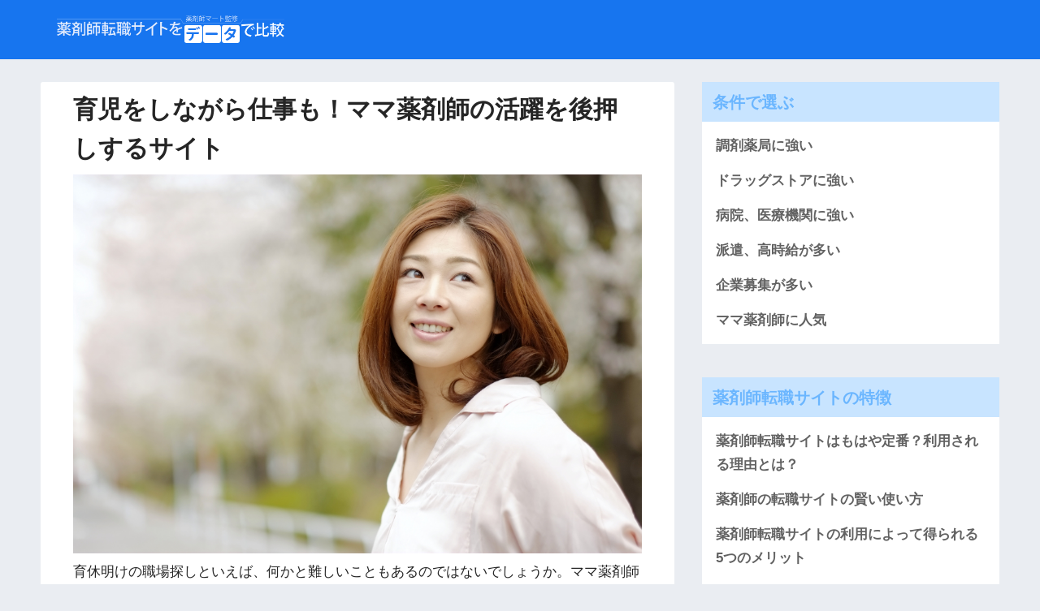

--- FILE ---
content_type: text/html; charset=UTF-8
request_url: https://89314-mart.com/googlelp/yakuzaisi_035
body_size: 11498
content:
﻿<!DOCTYPE html>
<html>
<head>
<meta charset="UTF-8">
<meta name="google-site-verification" content="QJUQmgapNn6U2OTPCfLIA7AO1mapVNrIOo2z40SxsS4" />


		<meta charset="utf-8">
		<meta http-equiv="X-UA-Compatible" content="IE=edge">
		<meta name="HandheldFriendly" content="True">
		<meta name="MobileOptimized" content="320">
		<meta name="viewport" content="width=device-width, initial-scale=1"/>
		<meta name="msapplication-TileColor" content="#6bb6ff">
        <meta name="theme-color" content="#6bb6ff">
		<link rel="pingback" href="https://89314-mart.com/wordpress/xmlrpc.php">
		<title>育児をしながら仕事も！ママ薬剤師の活躍を後押しするサイト | 薬剤師マート</title>
<meta name='robots' content='max-image-preview:large' />

<!-- Google Tag Manager for WordPress by gtm4wp.com -->
<script data-cfasync="false" data-pagespeed-no-defer type="text/javascript">//<![CDATA[
	var gtm4wp_datalayer_name = "dataLayer";
	var dataLayer = dataLayer || [];
//]]>
</script>
<!-- End Google Tag Manager for WordPress by gtm4wp.com --><link rel='dns-prefetch' href='//ajax.googleapis.com' />
<link rel='dns-prefetch' href='//fonts.googleapis.com' />
<link rel='dns-prefetch' href='//s.w.org' />
<link rel="alternate" type="application/rss+xml" title="薬剤師マート &raquo; フィード" href="https://89314-mart.com/feed" />
<link rel="alternate" type="application/rss+xml" title="薬剤師マート &raquo; コメントフィード" href="https://89314-mart.com/comments/feed" />
		<script type="text/javascript">
			window._wpemojiSettings = {"baseUrl":"https:\/\/s.w.org\/images\/core\/emoji\/13.1.0\/72x72\/","ext":".png","svgUrl":"https:\/\/s.w.org\/images\/core\/emoji\/13.1.0\/svg\/","svgExt":".svg","source":{"concatemoji":"https:\/\/89314-mart.com\/wordpress\/wp-includes\/js\/wp-emoji-release.min.js"}};
			!function(e,a,t){var n,r,o,i=a.createElement("canvas"),p=i.getContext&&i.getContext("2d");function s(e,t){var a=String.fromCharCode;p.clearRect(0,0,i.width,i.height),p.fillText(a.apply(this,e),0,0);e=i.toDataURL();return p.clearRect(0,0,i.width,i.height),p.fillText(a.apply(this,t),0,0),e===i.toDataURL()}function c(e){var t=a.createElement("script");t.src=e,t.defer=t.type="text/javascript",a.getElementsByTagName("head")[0].appendChild(t)}for(o=Array("flag","emoji"),t.supports={everything:!0,everythingExceptFlag:!0},r=0;r<o.length;r++)t.supports[o[r]]=function(e){if(!p||!p.fillText)return!1;switch(p.textBaseline="top",p.font="600 32px Arial",e){case"flag":return s([127987,65039,8205,9895,65039],[127987,65039,8203,9895,65039])?!1:!s([55356,56826,55356,56819],[55356,56826,8203,55356,56819])&&!s([55356,57332,56128,56423,56128,56418,56128,56421,56128,56430,56128,56423,56128,56447],[55356,57332,8203,56128,56423,8203,56128,56418,8203,56128,56421,8203,56128,56430,8203,56128,56423,8203,56128,56447]);case"emoji":return!s([10084,65039,8205,55357,56613],[10084,65039,8203,55357,56613])}return!1}(o[r]),t.supports.everything=t.supports.everything&&t.supports[o[r]],"flag"!==o[r]&&(t.supports.everythingExceptFlag=t.supports.everythingExceptFlag&&t.supports[o[r]]);t.supports.everythingExceptFlag=t.supports.everythingExceptFlag&&!t.supports.flag,t.DOMReady=!1,t.readyCallback=function(){t.DOMReady=!0},t.supports.everything||(n=function(){t.readyCallback()},a.addEventListener?(a.addEventListener("DOMContentLoaded",n,!1),e.addEventListener("load",n,!1)):(e.attachEvent("onload",n),a.attachEvent("onreadystatechange",function(){"complete"===a.readyState&&t.readyCallback()})),(n=t.source||{}).concatemoji?c(n.concatemoji):n.wpemoji&&n.twemoji&&(c(n.twemoji),c(n.wpemoji)))}(window,document,window._wpemojiSettings);
		</script>
		<style type="text/css">
img.wp-smiley,
img.emoji {
	display: inline !important;
	border: none !important;
	box-shadow: none !important;
	height: 1em !important;
	width: 1em !important;
	margin: 0 .07em !important;
	vertical-align: -0.1em !important;
	background: none !important;
	padding: 0 !important;
}
</style>
	<link rel='stylesheet' id='wp-block-library-css'  href='https://89314-mart.com/wordpress/wp-includes/css/dist/block-library/style.min.css' type='text/css' media='all' />
<link rel='stylesheet' id='dashicons-css'  href='https://89314-mart.com/wordpress/wp-includes/css/dashicons.min.css' type='text/css' media='all' />
<link rel='stylesheet' id='sng-stylesheet-css'  href='https://89314-mart.com/wordpress/wp-content/themes/sango-theme/style.css?ver14' type='text/css' media='all' />
<link rel='stylesheet' id='sng-option-css'  href='https://89314-mart.com/wordpress/wp-content/themes/sango-theme/entry-option.css?ver14' type='text/css' media='all' />
<link rel='stylesheet' id='child-style-css'  href='https://89314-mart.com/wordpress/wp-content/themes/sango-theme-child/style.css' type='text/css' media='all' />
<link rel='stylesheet' id='shortcode-css'  href='https://89314-mart.com/wordpress/wp-content/themes/sango-theme-child/library/css/shortcode.css' type='text/css' media='all' />
<link rel='stylesheet' id='sng-googlefonts-css'  href='//fonts.googleapis.com/css?family=Quicksand%3A500%2C700' type='text/css' media='all' />
<link rel='stylesheet' id='sng-fontawesome-css'  href='https://89314-mart.com/wordpress/wp-content/themes/sango-theme/library/fontawesome/css/font-awesome.min.css' type='text/css' media='all' />
<link rel='stylesheet' id='ripple-style-css'  href='https://89314-mart.com/wordpress/wp-content/themes/sango-theme/library/ripple/rippler.min.css' type='text/css' media='all' />
<script type='text/javascript' src='https://ajax.googleapis.com/ajax/libs/jquery/2.2.4/jquery.min.js' id='jquery-js'></script>
<script type='text/javascript' src='https://89314-mart.com/wordpress/wp-content/plugins/duracelltomi-google-tag-manager/js/gtm4wp-form-move-tracker.js' id='gtm4wp-form-move-tracker-js'></script>
<script type='text/javascript' src='https://89314-mart.com/wordpress/wp-content/themes/sango-theme/library/js/modernizr.custom.min.js' id='sng-modernizr-js'></script>
<link rel="https://api.w.org/" href="https://89314-mart.com/wp-json/" /><link rel="alternate" type="application/json" href="https://89314-mart.com/wp-json/wp/v2/pages/3372" /><link rel="EditURI" type="application/rsd+xml" title="RSD" href="https://89314-mart.com/wordpress/xmlrpc.php?rsd" />
<link rel="canonical" href="https://89314-mart.com/googlelp/yakuzaisi_035" />
<link rel='shortlink' href='https://89314-mart.com/?p=3372' />
<link rel="alternate" type="application/json+oembed" href="https://89314-mart.com/wp-json/oembed/1.0/embed?url=https%3A%2F%2F89314-mart.com%2Fgooglelp%2Fyakuzaisi_035" />
<link rel="alternate" type="text/xml+oembed" href="https://89314-mart.com/wp-json/oembed/1.0/embed?url=https%3A%2F%2F89314-mart.com%2Fgooglelp%2Fyakuzaisi_035&#038;format=xml" />
	<style type="text/css" media="all">.shortcode-star-rating{padding:0 0.5em;}.dashicons{font-size:20px;width:auto;height:auto;line-height:normal;text-decoration:inherit;vertical-align:middle;}.shortcode-star-rating [class^="dashicons dashicons-star-"]:before{color:#FCAE00;}.ssr-int{margin-left:0.2em;font-size:13px;vertical-align:middle;color:#333;}/*.shortcode-star-rating:before,.shortcode-star-rating:after{display: block;height:0;visibility:hidden;content:"\0020";}.shortcode-star-rating:after{clear:both;}*/</style>
	
<!-- Google Tag Manager for WordPress by gtm4wp.com -->
<script data-cfasync="false" data-pagespeed-no-defer type="text/javascript">//<![CDATA[
	var dataLayer_content = {"pagePostType":"page","pagePostType2":"single-page","pagePostAuthor":"asu"};
	dataLayer.push( dataLayer_content );//]]>
</script>
<script data-cfasync="false">//<![CDATA[
(function(w,d,s,l,i){w[l]=w[l]||[];w[l].push({'gtm.start':
new Date().getTime(),event:'gtm.js'});var f=d.getElementsByTagName(s)[0],
j=d.createElement(s),dl=l!='dataLayer'?'&l='+l:'';j.async=true;j.src=
'//www.googletagmanager.com/gtm.'+'js?id='+i+dl;f.parentNode.insertBefore(j,f);
})(window,document,'script','dataLayer','GTM-WL5NBBR');//]]>
</script>
<!-- End Google Tag Manager -->
<!-- End Google Tag Manager for WordPress by gtm4wp.com --><meta property="og:title" content="育児をしながら仕事も！ママ薬剤師の活躍を後押しするサイト" />
<meta property="og:description" content="育児をしながら仕事も！ママ薬剤師の活躍を後押しするサイト 育休明けの職場探しといえば、何かと難しいこともあるのではないでしょうか。ママ薬剤師にとっては、仕事と育児の両立という厳しい現実が待ち構えているのです。そんなママ薬 ... " />
<meta property="og:type" content="article" />
<meta property="og:url" content="https://89314-mart.com/googlelp/yakuzaisi_035" />
<meta property="og:image" content="https://89314-mart.com/wordpress/wp-content/themes/sango-theme/library/images/default.jpg" />
<meta property="og:site_name" content="薬剤師マート" />
<meta name="twitter:card" content="summary_large_image" />
<link rel="icon" href="https://89314-mart.com/wordpress/wp-content/uploads/2016/01/cropped-gf1060138617w-32x32.jpg" sizes="32x32" />
<link rel="icon" href="https://89314-mart.com/wordpress/wp-content/uploads/2016/01/cropped-gf1060138617w-192x192.jpg" sizes="192x192" />
<link rel="apple-touch-icon" href="https://89314-mart.com/wordpress/wp-content/uploads/2016/01/cropped-gf1060138617w-180x180.jpg" />
<meta name="msapplication-TileImage" content="https://89314-mart.com/wordpress/wp-content/uploads/2016/01/cropped-gf1060138617w-270x270.jpg" />
		<style type="text/css" id="wp-custom-css">
			.article-footer .footer-contents .sns-btn {display: none;}
		</style>
		<style>
a {color: #4f96f6;}
.main-c {color: #6bb6ff;}
.main-bc {background-color: #6bb6ff;}
.main-bdr,#inner-content .main-bdr {border-color:  #6bb6ff;}
.pastel-bc , #inner-content .pastel-bc {background-color: #c8e4ff;}
.accent-c {color: #ffb36b;}
.accent-bc {background-color: #ffb36b;}
.header,#footer-menu,.drawer__title {background-color: #006cf9;}
#logo a {color: #FFF;}
.desktop-nav li a , .mobile-nav li a, #footer-menu a ,.copyright, #drawer__open,.drawer__title {color: #FFF;}
.drawer__title .close span, .drawer__title .close span:before {background: #FFF;}
.desktop-nav li:after {background: #FFF;}
.mobile-nav .current-menu-item {border-bottom-color: #FFF;}
.widgettitle {color: #6bb6ff;background-color:#c8e4ff;}
.footer {background-color: #e0e4eb;}
.footer, .footer a, .footer .widget ul li a {color: #3c3c3c;}
.body_bc {background-color: #eaedf2;}
/*Main Color*/
#toc_container .toc_title, #footer_menu .raised, .pagination a, .pagination span, #reply-title:before , .entry-content blockquote:before ,.main-c-before li:before ,.main-c-b:before{color: #6bb6ff;}
/*Main Color Background*/
#searchsubmit, #toc_container .toc_title:before, .cat-name, .pre_tag > span, .pagination .current, #submit ,.withtag_list > span,.main-bc-before li:before {background-color: #6bb6ff;}
/*Main Color Border*/
#toc_container, h3 ,.li-mainbdr ul,.li-mainbdr ol {border-color: #6bb6ff;}
/*Accent Color*/
.search-title .fa-search ,.acc-bc-before li:before {background: #ffb36b;}
/*Accent Color border*/
.li-accentbdr ul, .li-accentbdr ol {border-color: #ffb36b;}
/*Pastel Color Background*/
.pagination a:hover ,.li-pastelbc ul, .li-pastelbc ol {background: #c8e4ff;}
/*FontSize*/
body {font-size: 100%;}
@media only screen and (min-width: 481px) {
body {font-size: 107%;}
}
@media only screen and (min-width: 1030px) {
body {font-size: 107%;}
}
/*Others*/
.totop {background: #5ba9f7;}
.header-info a {color: #FFF; background: linear-gradient(95deg,#738bff,#85e3ec);}
.fixed-menu ul {background: #FFF;}
.fixed-menu a {color: #a2a7ab;}
.fixed-menu .current-menu-item a , .fixed-menu ul li a.active {color: #6bb6ff;}
.post-tab {background: #FFF;} .post-tab>div {color: #a7a7a7} .post-tab > div.tab-active{background: linear-gradient(45deg,#bdb9ff,#67b8ff)}
</style>


	</head>
	<body class="page-template page-template-page-lp-googlelp page-template-page-lp-googlelp-php page page-id-3372 page-child parent-pageid-3355">
<!-- Google Tag Manager (noscript) -->
<noscript><iframe src="https://www.googletagmanager.com/ns.html?id=GTM-KTC9TD"
height="0" width="0" style="display:none;visibility:hidden"></iframe></noscript>
<!-- End Google Tag Manager (noscript) -->
		<div id="container">

				






			<script>
$(function(){
	$(".search_button1 a").on("click", function() {$(".searcharea1").fadeToggle();});
	$(".searcharea1 .closeicon a").on("click", function() {$(".searcharea1").fadeToggle();});

	$(".search_button2 a").on("click", function() {$(".searcharea2").fadeToggle();});
	$(".searcharea2 .closeicon a").on("click", function() {$(".searcharea2").fadeToggle();});

	$(".search_button3 a").on("click", function() {$(".searcharea3").fadeToggle();});
	$(".searcharea3 .closeicon a").on("click", function() {$(".searcharea3").fadeToggle();});

	$(".search_button4 a").on("click", function() {$(".searcharea4").fadeToggle();});
	$(".searcharea4 .closeicon a").on("click", function() {$(".searcharea4").fadeToggle();});

	$(".select_button1 a").on("click", function() {
		$(".searcharea1").fadeToggle();
		area = $('#search_form [name=area]:checked').val();
		if(area === undefined){
			area = "指定無し";
		}
		$(".search_button1 a").text("対応エリア：" + area);
		$(".search_button1 a").addClass("sd");
	});
	$(".select_button2 a").on("click", function() {
		$(".searcharea2").fadeToggle();
		var koyoukeitai = "";
		$('#search_form [name="sortlist[]"]:checked').map(function(){
			koyoukeitai += $(this).data("name") + " ";
		});
		if(koyoukeitai == ""){
			koyoukeitai  = "指定無し";
		}
		$(".search_button2 a").text("雇用形態：" + koyoukeitai);
		$(".search_button2 a").addClass("sd");
	});
	$(".select_button3 a").on("click", function() {
		$(".searcharea3").fadeToggle();
		var kinmusaki = "";
		$('#search_form [name="sortlist2[]"]:checked').map(function(){
			kinmusaki += $(this).data("name") + " ";
		});
		if(kinmusaki == ""){
			kinmusaki = "指定無し";
		}
		$(".search_button3 a").text("勤務先：" + kinmusaki);
		$(".search_button3 a").addClass("sd");
	});
	$(".select_button4 a").on("click", function() {
		$(".searcharea4").fadeToggle();
		var tokutyou= "";
		$('#search_form [name="sortlist3[]"]:checked').map(function(){
			tokutyou += $(this).data("name") + " ";
		});
		if(tokutyou == ""){
			tokutyou = "指定無し";
		}
		$(".search_button4 a").text("特徴：" + tokutyou);
		$(".search_button4 a").addClass("sd");
	});


});


function areaselection(){
		$(".searcharea1").fadeToggle();
		var areatext = $('#search_form [name=area]').val();
		$(".search_button1 a").text("対応エリア：" + areatext);
		$(".search_button1 a").addClass("sd");
}
</script>
	<div class="lp4_content" id="content">
<header id="lp4_header">
	<div class="inner_box mintyo">
		<a href="https://89314-mart.com/googlelp"><img src="https://89314-mart.com/lp/img/logo.png" /></a>
	</div>
</header>
		<div id="inner-content" class="wrap cf">
			<main id="main" class="m-all t-2of3 d-5of7 cf">
			<article id="entry" class="cf post-3372 page type-page status-publish nothumb">


				<!--ぱんくずここから
			            <header class="article-header entry-header">
					        	<nav id="breadcrumb">
								<ul>
									<li><a href="https://89314-mart.com">ホーム</a></li>
									<li><a href="https://89314-mart.com/googlelp/yakuzaisi_035">育児をしながら仕事も！ママ薬剤師の活躍を後押しするサイト</a></li>
								</ul>
							</nav>
			            </header>
				ぱんくずここまで-->



							
					<section class="entry-content cf">
			                  <h1>育児をしながら仕事も！ママ薬剤師の活躍を後押しするサイト</h1>
<p><img src="https://89314-mart.com/wordpress/wp-content/uploads/2018/05/d361952964be3aba5182ca0977fc8c44_m.jpg" class="alignleft size-full wp-image-3256" /></p>
<p>育休明けの職場探しといえば、何かと難しいこともあるのではないでしょうか。ママ薬剤師にとっては、仕事と育児の両立という厳しい現実が待ち構えているのです。そんなママ薬剤師をサポートする求人サイトについて紹介します。</p>
<div id="toc_container" class="no_bullets"><p class="toc_title">目次</p><ul class="toc_list"><li><a href="#i">ママ薬剤師の職場選び！育休明けへの理解が大切</a></li><li><a href="#3">ママ薬剤師におすすめの求人サイト3選</a><ul><li><a href="#com">育児経験を持つ専任コーディネーター。ヤクジョブ.com</a></li><li><a href="#i-2">ママ薬剤師に特化した求人も！薬キャリの良さ</a></li><li><a href="#i-3">スケールメリットを活かした紹介が自慢！ママ薬剤師でも高時給のファルマスタッフ</a></li></ul></li><li><a href="#i-4">存在感を増すママ薬剤師</a></li></ul></div>
<h2 class="hh hh5 pastel-bc"><span id="i"><span id="i">ママ薬剤師の職場選び！育休明けへの理解が大切</span></span></h2>
<p>子供を持つ薬剤師にとっては、職場の理解があることが何よりも好ましいことではないでしょうか。ある程度の年齢に達するようになるまでには、何かと子供のために会社を休まなくてはいけなくなるものです。<br />
いわゆるママ薬剤師が、育休明けに職場選びをする際には、より慎重にならざるを得ないのが現実といえるでしょう。</p>
<p>「給料が多い」や「残業時間が少ない」などの理由だけで選択することはできません。どれだけ、自分の家庭環境などに理解を示してくれる職場かを見極める必要性があります。</p>
<h2 class="hh hh5 pastel-bc"><span id="3"><span id="i">ママ薬剤師におすすめの求人サイト3選</span></span></h2>
<p>最近では目的別に薬剤師求人サイトを選択するという方法も可能です。</p>
<p>ここでは、育休明けで職場に復帰を目指すママ薬剤師の強い味方としてお勧めできるサイトを紹介します。それでは詳しく見ていきましょう。</p>
<h3 class="hh hh2 main-c main-bdr"><span id="com"><span id="i-2">育児経験を持つ専任コーディネーター。ヤクジョブ.com</span></span></h3>
<p>ヤクジョブ.comは、クラシス株式会社が運営する薬剤師求人サイトです。<br />
とにかく、薬剤師として活躍することができる求人数の多さには定評があります。業界でも最多水準の70,000件を超える数は、ママ薬剤師にとっても期待が持てるのではないでしょうか。</p>
<p><img loading="lazy" src="https://89314-mart.com/wordpress/wp-content/uploads/2018/05/yakujob_mama.png" alt="" width="767" height="346" class="alignnone size-full wp-image-3110" srcset="https://89314-mart.com/wordpress/wp-content/uploads/2018/05/yakujob_mama.png 767w, https://89314-mart.com/wordpress/wp-content/uploads/2018/05/yakujob_mama-300x135.png 300w" sizes="(max-width: 767px) 100vw, 767px" /></p>
			<div class="sng-box box26"><div class="box-title">ヤクジョブのおすすめポイント</div>
<ul>
<li>70,000件を超える求人数</li>
<li>わがまま条件にも応えてくれる</li>
<li>専任コーディネーターによるアドバイス</li>
</ul>
</div>
<p>ヤクジョブ.comの強みは、薬剤師の仕事を探す人の、いわばわがままとも言えるような要望にも応えることができる点にあります。「高収入が良い」や「土日休み希望」などの利用者のリクエストをできるだけ取り入れるようにしています。</p>
<p>そして、70,000件を超える求人情報には派遣のお仕事も豊富に取り扱うため、希望する勤務地や曜日、時間が自由に選びやすく、ママ薬剤師にとって魅力的なワークスタイルが実現できます。</p>
<p>さらに、ママ薬剤師にお勧めできるのは、専任コーディネーターによる適切な助言やアドバイスを受けることができる点です。自らも育児の経験を持つコーディネーターの存在は、頼もしい限りと言えるでしょう。</p>
<h3 class="hh hh2 main-c main-bdr"><span id="i-2"><span id="i-2">ママ薬剤師に特化した求人も！薬キャリの良さ</span></span></h3>
<p>エムスリーキャリアが運営する薬キャリも、ママ薬剤師の職場探しでは多くの高評価を集めています。</p>
<p><img loading="lazy" src="https://89314-mart.com/wordpress/wp-content/uploads/2018/05/yakukyari_mama.png" alt="" width="878" height="330" class="alignnone size-full wp-image-3105" srcset="https://89314-mart.com/wordpress/wp-content/uploads/2018/05/yakukyari_mama.png 878w, https://89314-mart.com/wordpress/wp-content/uploads/2018/05/yakukyari_mama-300x113.png 300w, https://89314-mart.com/wordpress/wp-content/uploads/2018/05/yakukyari_mama-768x289.png 768w" sizes="(max-width: 878px) 100vw, 878px" /></p>
			<div class="sng-box box26"><div class="box-title">薬キャリのおすすめポイント</div>
<ul>
<li>ママ薬剤師に特化した求人特集</li>
<li>ママ薬剤師向けの条件に絞って求人検索できる</li>
<li>悩みや不安も共有できる</li>
</ul>
</div>
<p>薬キャリの良さは、ママ薬剤師に特化した求人特集などを行っている点が挙げられます。独身で仕事に専念することができる薬剤師とは異なり、様々な制限がかかることを余儀なくされるママ薬剤師にも働きやすい職場の情報を提供してくれます。</p>
<p>「週２日でも可」や「１日３時間からOK」などと子育てに追われるママ薬剤師には、好都合の条件が揃っています。実際に薬キャリを使って育休明けに就職した人の声を聞くと、子供が同年代のママ薬剤師が多くて良かったなどの好意的なものが目立ちます。</p>
<p>ママ薬剤師にとってベストな働き方やお金や制度に関すること、役立つ情報などの特集も行っているので、ひとりで悩む必要なく実際のママ薬剤師の声も共有しながら新しい職場を探すことができます。</p>
<h3 class="hh hh2 main-c main-bdr"><span id="i-3"><span id="i-2">スケールメリットを活かした紹介が自慢！ママ薬剤師でも高時給のファルマスタッフ</span></span></h3>
<p>ママ薬剤師の就業実績の多さなら、ファルマスタッフは業界トップクラスと言えるでしょう。</p>
<p><img loading="lazy" src="https://89314-mart.com/wordpress/wp-content/uploads/2018/05/faruma_mama.jpg" alt="" width="903" height="446" class="alignnone size-full wp-image-3106" srcset="https://89314-mart.com/wordpress/wp-content/uploads/2018/05/faruma_mama.jpg 903w, https://89314-mart.com/wordpress/wp-content/uploads/2018/05/faruma_mama-300x148.jpg 300w, https://89314-mart.com/wordpress/wp-content/uploads/2018/05/faruma_mama-768x379.jpg 768w" sizes="(max-width: 903px) 100vw, 903px" /></p>
			<div class="sng-box box26"><div class="box-title">ファルマスタッフのおすすめポイント</div>
<ul>
<li>高時給の求人があることも</li>
<li>ドラッグストアや製薬会社などの求人も紹介してくれる</li>
<li>コンサルタントがしっかりフォローしてくれる</li>
</ul>
</div>
<p>ファルマスタッフのサイトを運営するのは、日本全国で調剤薬局チェーンを展開する日本調剤です。当然ながら、その求人数も常時60,000件以上と他のサイトをはるかに上回るものになっています。</p>
<p>ファルマスタッフでは、ママ薬剤師でも時給3,000円以上などの魅力的な求人があることも特徴。大手企業ならではの強みを活かせるのもファルマスタッフです。希望すれば調剤薬局に限らず併設するドラッグストアや製薬会社などでの勤務も紹介してくれます。</p>
<p>子どもや家族のことで毎日忙しいママ薬剤師は仕事と両立できる転職先を見つけなければなりません。子どもの送り迎えの時間があるため長時間働くことができないママ薬剤師のために残業のない転職先や、職場と保育施設の距離などもふまえて最適な転職先が見つかるようにコンサルタントがフォローしてくれます。</p>
<h2 class="hh hh5 pastel-bc"><span id="i-4"><span id="i">存在感を増すママ薬剤師</span></span></h2>
<p>高齢化社会の進行もあり、育休明けのママ薬剤師にも大きな期待が寄せられています。ママ薬剤師にとっては、いかにして自らの都合にマッチした職場を探すことができるかがポイントになります。</p>
<p>そんな中、ママ薬剤師と調剤薬局などを結ぶ薬剤師求人サイトへの注目も高まっています。従前であれば、フルタイムでの勤務が可能な薬剤師向けの求人ばかりが目立っていましたが、最近ではママ薬剤師をターゲットにした求人特集も組まれるなどの動きも見られます。</p>
<p>ママ薬剤師にとっては、願ってもない環境といえるのではないでしょうか。</p>
			            </section>

			            <footer class="article-footer">
			                <aside>
			                	<div class="footer-contents">
				                	    <div class="sns-btn normal-sns">
      <span class="sns-btn__title dfont">SHARE</span>      <ul>
          <!-- twitter -->
          <li class="tw sns-btn__item">
              <a href="http://twitter.com/share?url=https%3A%2F%2F89314-mart.com%2Fgooglelp%2Fyakuzaisi_035&text=%E8%82%B2%E5%85%90%E3%82%92%E3%81%97%E3%81%AA%E3%81%8C%E3%82%89%E4%BB%95%E4%BA%8B%E3%82%82%EF%BC%81%E3%83%9E%E3%83%9E%E8%96%AC%E5%89%A4%E5%B8%AB%E3%81%AE%E6%B4%BB%E8%BA%8D%E3%82%92%E5%BE%8C%E6%8A%BC%E3%81%97%E3%81%99%E3%82%8B%E3%82%B5%E3%82%A4%E3%83%88%EF%BD%9C%E8%96%AC%E5%89%A4%E5%B8%AB%E3%83%9E%E3%83%BC%E3%83%88" target="_blank" rel="nofollow">
                  <i class="fa fa-twitter"></i>
                  <span class="share_txt">ツイート</span>
              </a>
                        </li>

          <!-- facebook -->
          <li class="fb sns-btn__item">
              <a href="http://www.facebook.com/share.php?u=https%3A%2F%2F89314-mart.com%2Fgooglelp%2Fyakuzaisi_035&t=%E8%82%B2%E5%85%90%E3%82%92%E3%81%97%E3%81%AA%E3%81%8C%E3%82%89%E4%BB%95%E4%BA%8B%E3%82%82%EF%BC%81%E3%83%9E%E3%83%9E%E8%96%AC%E5%89%A4%E5%B8%AB%E3%81%AE%E6%B4%BB%E8%BA%8D%E3%82%92%E5%BE%8C%E6%8A%BC%E3%81%97%E3%81%99%E3%82%8B%E3%82%B5%E3%82%A4%E3%83%88%EF%BD%9C%E8%96%AC%E5%89%A4%E5%B8%AB%E3%83%9E%E3%83%BC%E3%83%88" target="_blank" rel="nofollow">
                  <i class="fa fa-facebook"></i>
                  <span class="share_txt">シェア</span>
              </a>
                        </li>

          <!-- はてなブックマーク -->
          <li class="hatebu sns-btn__item">
            <a href="http://b.hatena.ne.jp/add?mode=confirm&url=https%3A%2F%2F89314-mart.com%2Fgooglelp%2Fyakuzaisi_035"  onclick="javascript:window.open(this.href, '', 'menubar=no,toolbar=no,resizable=yes,scrollbars=yes,height=400,width=510');return false;" target="_blank" rel="nofollow">
                  <i class="fa fa-hatebu"></i>
                  <span class="share_txt">はてブ</span>
              </a>
                        </li>

          <!-- Google+ 別デザインのときは非表示に-->
                        <li class="gplus sns-btn__item">
                  <a href="https://plus.google.com/share?url=https%3A%2F%2F89314-mart.com%2Fgooglelp%2Fyakuzaisi_035" target="_blank" rel="nofollow">
                      <i class="fa fa-google-plus" aria-hidden="true"></i>
                      <span class="share_txt">Google+</span>
                  </a>
                                </li>
          
          <!-- Pocket -->
          <li class="pkt sns-btn__item">
             <a href="http://getpocket.com/edit?url=https%3A%2F%2F89314-mart.com%2Fgooglelp%2Fyakuzaisi_035&title=%E8%82%B2%E5%85%90%E3%82%92%E3%81%97%E3%81%AA%E3%81%8C%E3%82%89%E4%BB%95%E4%BA%8B%E3%82%82%EF%BC%81%E3%83%9E%E3%83%9E%E8%96%AC%E5%89%A4%E5%B8%AB%E3%81%AE%E6%B4%BB%E8%BA%8D%E3%82%92%E5%BE%8C%E6%8A%BC%E3%81%97%E3%81%99%E3%82%8B%E3%82%B5%E3%82%A4%E3%83%88%EF%BD%9C%E8%96%AC%E5%89%A4%E5%B8%AB%E3%83%9E%E3%83%BC%E3%83%88" target="_blank" rel="nofollow">
                  <i class="fa fa-get-pocket"></i>
                  <span class="share_txt">Pocket</span>
              </a>
                        </li>

          <!-- LINE -->
          <li class="line sns-btn__item">
              <a href="http://line.me/R/msg/text/?https%3A%2F%2F89314-mart.com%2Fgooglelp%2Fyakuzaisi_035%0D%0A%E8%82%B2%E5%85%90%E3%82%92%E3%81%97%E3%81%AA%E3%81%8C%E3%82%89%E4%BB%95%E4%BA%8B%E3%82%82%EF%BC%81%E3%83%9E%E3%83%9E%E8%96%AC%E5%89%A4%E5%B8%AB%E3%81%AE%E6%B4%BB%E8%BA%8D%E3%82%92%E5%BE%8C%E6%8A%BC%E3%81%97%E3%81%99%E3%82%8B%E3%82%B5%E3%82%A4%E3%83%88%EF%BD%9C%E8%96%AC%E5%89%A4%E5%B8%AB%E3%83%9E%E3%83%BC%E3%83%88" target="_blank" rel="nofollow">
                 <i class="fa fa-comment"></i>
                  <span class="share_txt dfont">LINE</span>
              </a>
          </li>
      </ul>
  </div>
  				                </div>
			                </aside>
			             </footer>

						    <script type="application/ld+json">
      {
      "@context": "http://schema.org",
      "@type": "Article",
      "mainEntityOfPage":"https://89314-mart.com/googlelp/yakuzaisi_035",
      "headline": "育児をしながら仕事も！ママ薬剤師の活躍を後押しするサイト",

      "image": {
      "@type": "ImageObject",
      "url": "https://89314-mart.com/wordpress/wp-content/themes/sango-theme/library/images/default_small.jpg",
      "width":520,
      "height":300      },

      "datePublished": "2020-11-27T16:58:33+0900",
      "dateModified": "2021-10-19T16:10:45+0900",
      "author": {
      "@type": "Person",
      "name": "asu"
      },
      "publisher": {
      "@type": "Organization",
      "name": "",
      "logo": {
      "@type": "ImageObject",
      "url": ""
      }
      },
      "description": "育児をしながら仕事も！ママ薬剤師の活躍を後押しするサイト 育休明けの職場探しといえば、何かと難しいこともあるのではないでしょうか。ママ薬剤師にとっては、仕事と育児の両立という厳しい現実が待ち構えているのです。そんなママ薬 ... "
      }
    </script>
  			       	
								



			 </article>	
			</main>

<div id="sidebar1" class="sidebar m-all t-1of3 d-2of7 last-col cf" role="complementary">
	<aside>
		<div class="insidesp">
			<div id="notfix">


<div class="widget widget_pages">
<h4 class="widgettitle dfont">条件で選ぶ</h4>
<ul id="menu-lp%e3%82%b5%e3%82%a4%e3%83%89%e3%83%90%e3%83%bc0" class="menu"><li id="menu-item-2398" class="menu-item menu-item-type-custom menu-item-object-custom menu-item-2398"><a href="?mode=term&#038;termname=ranking_tyouzai">調剤薬局に強い</a></li>
<li id="menu-item-2399" class="menu-item menu-item-type-custom menu-item-object-custom menu-item-2399"><a href="?mode=term&#038;termname=ranking_dragstore">ドラッグストアに強い</a></li>
<li id="menu-item-2400" class="menu-item menu-item-type-custom menu-item-object-custom menu-item-2400"><a href="?mode=term&#038;termname=ranking_byouin">病院、医療機関に強い</a></li>
<li id="menu-item-2401" class="menu-item menu-item-type-custom menu-item-object-custom menu-item-2401"><a href="?mode=term&#038;termname=ranking_haken">派遣、高時給が多い</a></li>
<li id="menu-item-2402" class="menu-item menu-item-type-custom menu-item-object-custom menu-item-2402"><a href="?mode=term&#038;termname=ranking_kigyou">企業募集が多い</a></li>
<li id="menu-item-2403" class="menu-item menu-item-type-custom menu-item-object-custom menu-item-2403"><a href="?mode=term&#038;termname=ranking_mama">ママ薬剤師に人気</a></li>
</ul></div>
<div class="widget widget_pages">
<h4 class="widgettitle dfont">薬剤師転職サイトの特徴</h4>
<ul id="menu-lp%e3%82%b5%e3%82%a4%e3%83%89%e3%83%90%e3%83%bc%ef%bc%88googlelp%ef%bc%89" class="menu"><li id="menu-item-3362" class="menu-item menu-item-type-post_type menu-item-object-page menu-item-3362"><a href="https://89314-mart.com/googlelp/standard">薬剤師転職サイトはもはや定番？利用される理由とは？</a></li>
<li id="menu-item-3376" class="menu-item menu-item-type-post_type menu-item-object-page menu-item-3376"><a href="https://89314-mart.com/googlelp/smart_use">薬剤師の転職サイトの賢い使い方</a></li>
<li id="menu-item-3375" class="menu-item menu-item-type-post_type menu-item-object-page menu-item-3375"><a href="https://89314-mart.com/googlelp/merits">薬剤師転職サイトの利用によって得られる5つのメリット</a></li>
<li id="menu-item-3374" class="menu-item menu-item-type-post_type menu-item-object-page current-menu-item page_item page-item-3372 current_page_item menu-item-3374"><a href="https://89314-mart.com/googlelp/yakuzaisi_035" aria-current="page">育児をしながら仕事も！ママ薬剤師の活躍を後押しするサイト</a></li>
</ul></div>
<!--
<div class="widget widget_pages">
<h4 class="widgettitle dfont">薬剤師転職サイト活用読み本</h4>
</div>
-->

			</div>
		</div>
	</aside>
</div>





</div>
<script id="tagjs" type="text/javascript">
  (function () {
    var tagjs = document.createElement("script");
    var s = document.getElementsByTagName("script")[0];
    tagjs.async = true;
    tagjs.src = "//s.yjtag.jp/tag.js#site=PfwIcEY";
    s.parentNode.insertBefore(tagjs, s);
  }());
</script>
<noscript>
  <iframe src="//b.yjtag.jp/iframe?c=PfwIcEY" width="1" height="1" frameborder="0" scrolling="no" marginheight="0" marginwidth="0"></iframe>
</noscript>

<script>
$(function(){
	var now = new Date();
	$(".month1").text(now.getMonth() + 3); /*当月+2*/
	$(".month2").text(now.getMonth() + 1); /*当月*/
});
</script>


			<footer class="footer">
				
				<div id="footer-menu" class="lp4_footer">
					<div>
						<a class="footer-menu__btn dfont" href="https://89314-mart.com/googlelp"><i class="fa fa-home fa-lg"></i> HOME</a>
					</div>
					<div>
						<a class="footer-menu__btn dfont" href="https://89314-mart.com/googlelp/company"><span>運営会社</span></a>
					</div>
					<p class="copyright dfont">&copy; 2026 薬剤師マート All rights reserved.</p>
				</div>

			</footer>
		</div>
						
<!-- Google Tag Manager (noscript) -->
<noscript><iframe src="https://www.googletagmanager.com/ns.html?id=GTM-WL5NBBR"
height="0" width="0" style="display:none;visibility:hidden"></iframe></noscript>
<!-- End Google Tag Manager (noscript) --><script type='text/javascript' id='toc-front-js-extra'>
/* <![CDATA[ */
var tocplus = {"visibility_show":"show","visibility_hide":"hide","width":"Auto"};
/* ]]> */
</script>
<script type='text/javascript' src='https://89314-mart.com/wordpress/wp-content/plugins/table-of-contents-plus/front.min.js' id='toc-front-js'></script>
<script type='text/javascript' src='https://89314-mart.com/wordpress/wp-content/themes/sango-theme/library/ripple/jquery.rippler.js' id='ripple-js-js'></script>
<script type='text/javascript' src='https://89314-mart.com/wordpress/wp-includes/js/wp-embed.min.js' id='wp-embed-js'></script>
<script>
(function(){
   $(function(){
     var fixed = $('#fixed_sidebar'),
     beforefix = $('#notfix'),
     main = $('#main'),
     beforefixTop = beforefix.offset().top;
     fixTop = fixed.offset().top,
     mainTop = main.offset().top,
     w = $(window);
     var adjust = function(){
       var fixHeight = fixed.outerHeight(true),
       fixWidth = fixed.outerWidth(false),
       beforefixHeight = beforefix.outerHeight(true),
       mainHeight = main.outerHeight(),
       winTop = w.scrollTop();
        fixTop = fixed.css('position') === 'static' ? beforefixTop + beforefixHeight: fixTop;
       if(winTop + fixHeight > mainTop + mainHeight){
        fixed.removeClass('sidefixed');
      } else if(winTop >= fixTop){
        fixed.addClass('sidefixed');
        fixed.css('width',fixWidth)
      }else{
        fixed.removeClass('sidefixed');
       }
     }
     w.on('scroll', adjust);
   });
})(jQuery);
</script>

<link href="https://89314-mart.com/wordpress/wp-content/themes/sango-theme-child/stylegooglelp.css?1769696919" rel="stylesheet" type="text/css">
<link rel="stylesheet" type="text/css" href="https://89314-mart.com/wordpress/wp-content/themes/sango-theme-child/style-lp.css?1769696919">
<script type='text/javascript' src='https://89314-mart.com/wordpress/wp-content/themes/sango-theme-child/js/jquery.tablesorter.min.js'></script>
<script>
$(document).ready(function() 
    { 
        $("#myTable").tablesorter({
		headers:{
			0:{sorter:false}
		}
	}); 
    } 
);
</script>
	</body>
</html>

--- FILE ---
content_type: text/css
request_url: https://89314-mart.com/wordpress/wp-content/themes/sango-theme-child/style.css
body_size: 3220
content:
@charset "UTF-8";
/*
 Theme Name: SANGO Child
 Theme URI: https://saruwakakun.design
 Author: SARUWAKA
 Author URI: https://saruwakakun.com
 Template: sango-theme
*/
/*こちらはSANGOの子テーマ用CSSです。以下にCSSを記入していきましょう。*/
#content{padding-bottom:0;}
body .top{padding:20px;}



.ranking_section:after,.sort_list:after{
  content: "."; 
  display: block; 
  height: 0; 
  font-size:0;	
  clear: both; 
  visibility:hidden;
}

.ranking_section{
 border:1px solid #fafafa;
 background:#fff;
}
.label{
 padding-bottom:10px;
 margin-bottom:10px;
 border-bottom:1px dotted #cacaca;
}
.ranking_label{
 background:#EF3E50;
 font-size:16px;
 font-weight:bold;
 color:#fff;
 padding:2px 10px;
 border-radius:4px;
 margin-right:10px;
}
.ranking_name{
 font-size:24px;
 font-weight:bold;
}
.ranking_image img{
 width:100%;
 margin:0px;
 float: left;
}
.ranking_image{
 border:1px solid #ccc;
}
.ranking_section table{
    width:100%;
    border: 1px #E3E3E3 solid;
    border-collapse: collapse;
    border-spacing: 0;
}
.ranking_section table th {
    padding: 5px;
    border: #E3E3E3 solid;
    border-width: 0 0 1px 1px;
    background: #F5F5F5;
    font-size: 13px;
    font-weight: bold;
    line-height: 120%;
    text-align: center;
}
.ranking_section table td {
    padding: 5px;
    border: 1px #E3E3E3 solid;
    border-width: 0 0 1px 1px;
    text-align: center;
    font-size:15px;
}

.ranking_description{
 margin:20px 0;
}
.ranking_description p{
 margin:0;
 padding:0;
}
.point_label{
 font-weight:bold;
 margin-bottom:5px;
 display:block;
}
.point_label:before{
 content:"\2611";
 margin-right:5px;
 color:#666;
 font-size:18px;
}
.center{text-align:center;}
.ranking_link a{
 background:#5AC992;
 color:#fff;
 font-weight:bold;
 text-align:center;
 margin:0 auto;
 padding:10px 50px;
 border-radius:5px;
 text-decoration:none;
}
.ranking_link a:hover{
 color:#fff;
 background:#49a477;
}



/*固定ページランキング（目的別一覧）*/ 
.col:after{content: "."; display: block; height: 0; font-size:0; clear: both; visibility:hidden;}
.col50{width:49%; box-sizing:border-box; background:#fff;　border:1px solid #ccc; margin-bottom:24px; border-radius:5px; padding-bottom:30px;}
.col50 .label{background:#3cb371; color:#fff; padding:7px 20px; font-size:22px; font-weight:bold;}

body .col50 ul{list-style-type:none; padding:0 20px 0 20px;}
body .col50 li{padding:0 0 0 64px; height:60px; line-height:60px; border-bottom:1px dotted #cacaca;}
.col50 li:last-child{border-bottom:none;}
.col50 li:nth-child(1){background:url(img/01.png) no-repeat left center;}
.col50 li:nth-child(2){background:url(img/02.png) no-repeat left center;}
.col50 li:nth-child(3){background:url(img/03.png) no-repeat left center;}

.fl{float:left;}
.fr{float:right;}
.entry-content .sort_list_container ul{border:none; list-style-type:none;}
.entry-content ul li:before{width: 0px;}

.point {
    width: 100%;
    border: 3px solid #76cdd9;
    position: relative;
    background: url(https://89314-mart.com/wordpress/wp-content/uploads/2016/01/yaku1.jpg) no-repeat 100% bottom, #fff;
    background-size: 250px;
    padding: 10px 2%;
    margin: 0 auto 20px;
    border-radius: 6px;
}
.box{
      border-style: solid;
      border-width: 1px;
      padding: 20px;
      border-radius: 10px;
      border-color: #000;
      background: #fff;
      margin:20px 0 0 0;
      background: url(https://89314-mart.com/wordpress/wp-content/uploads/2016/01/yaku6.png) no-repeat 100% bottom, #fff;
      background-size: 130px;
}
.box p{
    width:85%;
    display: inline-block;
    text-align: left;
}

/*文字サイズ*/
.fs10 { font-size: 10px; }
.fs11 { font-size: 11px; }
.fs12 { font-size: 12px; }
.fs13 { font-size: 13px; }
.fs14 { font-size: 14px; }
.fs16 { font-size: 16px; }
.fs18 { font-size: 18px; }
.fs20 { font-size: 20px; }
.fs22 { font-size: 22px; }
.fs24 { font-size: 24px; }
.fs30 { font-size: 30px; }

/*装飾*/
.red{color:#ff3366;}
.yellow{color:#ffff99;}
.blue{color:#33ccff;}
.b{font-weight:bold;}
.marker{background: #ffff7f;}
/*バッティング
.line{background: #ffff7f;}
*/
.entry-content ol{
	border:none;
}

/*固定ページランキングTOP（枠）*/
.top{
padding:0 0 5px 0;
background:#fff;
margin:0 0 30px 0;
border-radius:2px;
}
.top_title{
font-weight:bold;
display:block;
font-size:18px;
padding:5px 0 5px 30px;
background:url(img/kutikomi_titlebg.gif) no-repeat left center;
}
.top_inner{
background:#fff;
padding:20px;
margin:0 0 10px 0;
border-radius:5px;
}
.top_inner p{
padding:0;
margin:0;
}


/*固定ページ　目的別ランキング（個別）*/
.block{
color: #000;
margin:0;
background: #FFFFDD; padding: 8px; border: 3px dashed rgba(255,255,255,0.8); 
box-shadow: 0 0 0 1px #f08080; 
-moz-box-shadow: 0 0 0 1px #f08080; 
-webkit-box-shadow: 0 0 0 1px #f08080;
}

.block2
{
	background-color: #fff;
	padding:10px 10px;
	border: 5px double #ddd;
	border-radius: 2px;
	margin: 20px 0px;
	width: 80%;
	height:100px;
}
.block_3{
      width:90%;
      height:100px;
      padding:10px 10px;
      margin: 10px 0px;
      background:#fff;
      border: 5px double #ddd;
      }


h5{
   border-top: solid 1px blue;
   border-bottom: solid 1px blue;
   }

.under {text-decoration:underline;}

.gr {
    width: 130px;
    border-top: none;
    border-bottom: 1px solid #EFEFEF;
    border-left: 1px solid #EFEFEF;
    border-right: none;
    text-align: center;
}

.entry-content ol li{
list-style:none;
position:relative;
padding-left: 1.4em;
}
.entry-content{
	counter-reset:num;
}
.entry-content ol li{
	counter-increment:number;
}
.entry-content ol li::before{
content: counter(number);
background: #3E3E3E;
color:#fff;
width:1.5em;
height:1.5em;
font-size: 0.7em;
font-weight:bold;
font-family: 'Lato', sans-serif;
display:block;
padding:0;
text-align:center;
line-height:1.5em;
border-radius:50%;
position:absolute;
left:0;
top: 11px;
}
nav ul,
nav ol {
list-style: none;
list-style-image: none; }

.block ol{padding:0; margin:0; border:none;}
.ranking_inner p{padding:0; margin:0;}
.ranking_inner p br{display:none;}


ul.centerul{
width:400px;
margin:0 auto;
}


@media screen and ( max-width:640px ){
ul.centerul{width:100%; box-sizing:border-box;}
.ranking_section{
 padding:10px 10px 30px 10px;
 margin-bottom:20px;
}
.ranking_image{
 float:none;
 margin:0 auto 20px auto;
 width:90%;
}
.ranking_image img{
 width:100%;
 margin:0px;
 float: none;
}
.ranking_inner{
 width:100%;
 float:none;
 box-sizing:border-box;
}
.ranking_name{
 font-size:20px;
}
.ranking_section table{
 font-size:12px;
}
.ranking_description p{
 font-size:12px;
}
.block{
color: #000;
background: #FFFFDD; padding: 8px; border: 3px dashed rgba(255,255,255,0.8); 
box-shadow: 0 0 0 1px #f08080; 
-moz-box-shadow: 0 0 0 1px #f08080; 
-webkit-box-shadow: 0 0 0 1px #f08080;
}

/*固定ページランキング（目的別一覧）スマートフォン*/ 
.col:after{content: "."; display: block; height: 0; font-size:0; clear: both; visibility:hidden;}
.col50{width:100%; box-sizing:border-box; border:1px solid #ccc; margin-bottom:20px; border-radius:5px;}
.col50 .label{background:#30cc67; color:#fff; padding:7px 20px; font-size:18px; font-weight:bold;}

.col50 ul{list-style-type:none; padding:0 20px 0 20px;}
.col50 li{padding:0 0 0 65px; height:60px; line-height:60px; border-bottom:1px dotted #cacaca;}
.col50 li:last-child{border-bottom:none;}
.col50 li:nth-child(1){background:url(img/01.png) no-repeat left center; background-size:50px;}
.col50 li:nth-child(2){background:url(img/02.png) no-repeat left center; background-size:50px;}
.col50 li:nth-child(3){background:url(img/03.png) no-repeat left center; background-size:50px;}

.col50 li a{text-decoration:none; display:block; color:#333; background:url(img/ya2.gif) no-repeat center right; background-size:30px;}
.col50 li a:hover{text-decoration:underline;}

.fl{float:none;}
.fr{float:none;}


/*固定ページランキングTOP（枠）スマートフォン*/
.top{
padding:0 0 5px 0;
background:#fff;
margin:0 0 30px 0;
border-radius:2px;
}
.top_title{
font-weight:bold;
display:block;
font-size:16px;
padding:5px 0 5px 30px;
}
.top_inner{
background:#fff;
padding:10px;
font-size:12px;
margin:0 0 10px 0;
border-radius:5px;
}
.top_inner p{
padding:0;
margin:0;
} 

.entry-content ol{
	border:none;
}
.entry-content ol li{
    list-style: none;
    position: relative;
    padding-left: 1.4em;
    font-size:12px;
}
.point {
    width: 100%;
    border: 3px solid #76cdd9;
    position: relative;
    background:#fff;
    background-size: 100px;
    padding: 10px 2%;
    margin: 0 auto 20px;
    border-radius: 6px;
}
.fs18 { font-size: 13px; }
.fs20 { font-size: 15px; }
.fs22 { font-size: 18px; }

.box{
      border-style: solid;
      border-width: 1px;
      padding: 20px;
      border-radius: 10px;
      border-color: #000;
      background: #fff;
      margin:20px 0 0 0;
      font-size:12px;
      background: url(https://89314-mart.com/wordpress/wp-content/uploads/2016/01/yaku6.png) no-repeat 100% bottom, #fff;
      background-size: 130px;
}
.box p{
    width:70%;
    display: inline-block;
    text-align: left;
}

/*文字サイズ*/
.fs12 { font-size: 12px; }
.fs22 { font-size: 18px; }

.entry-content ol{
 padding:0 10px 0 20px;
}

.entry-content ol li:before{
 top:7px;
}
}

@media screen and ( min-width:641px ){
.ranking_section{
 padding:20px 20px 40px 20px;
 margin-bottom:20px;
}
.ranking_image{
 float:left;
 margin:0 0 20px 0;
 width:40%;
}
.ranking_inner{
 width:60%;
 float:right;
 box-sizing:border-box;
 padding-left:20px;
}

}

.clearfix:after {
  clear: both;
  content: '';
  display: block;
}

/*lp4 ↓ここから*/
#lp4_header {
    background: #1775ef;
}
#lp4_header .inner_box a {
    color: #fff;
    text-decoration: none;
}
.mintyo {
    font-family: "游明朝", YuMincho, "ヒラギノ明朝 ProN W3", "Hiragino Mincho ProN", "HG明朝E", "ＭＳ Ｐ明朝", "ＭＳ 明朝", serif;
}
#lp4_header .inner_box {
    width: 1180px;
    padding: 20px;
    box-sizing: border-box;
    margin: 0 auto;
    font-weight: bold;
    text-shadow: 0 0 90px #fff;
    text-align: left;
    color: #fff;
}
#lp4_header .inner_box img {
    width: 280px;
    margin: 0;
    padding: 0;
}
#lp4_header {
    margin-bottom: 28px;
}
.lp4_footer span {
font-size:13px;
}

@media screen and (min-width:1180px){
.lp4_content {
    margin-top:-30px !important;
}
}

@media screen and ( max-width:1179px ){
#lp4_header .inner_box {
    width: 100%;
    padding: 5px 0;
    box-sizing: border-box;
    margin: 0 auto;
    text-align: center;
}
#lp4_header .inner_box a {
    display: block;
    padding: 6px 0;
}
}

@media screen and (min-width:768px){

}

@media screen and (min-width:641px) and ( max-width:1179px) {
.lp4_content {
    margin-top:-30px !important;
}
.lp4_navi {
    top: 16px;
    position: relative;
}
}

@media screen and ( max-width:640px ){
#lp4_header .inner_box img {
    width: 200px;
}
.lp4_content {
    margin-top:-52px !important;
}
.lp4_navi {
    top: -16px;
    position: relative;
}
.lp4_navi .fa-navicon:before, .lp4_navi .fa-reorder:before, .lp4_navi .fa-bars:before {
color:#fff;
}
}
/*lp4 ↑ここまで*/


--- FILE ---
content_type: text/css
request_url: https://89314-mart.com/wordpress/wp-content/themes/sango-theme-child/stylegooglelp.css?1769696919
body_size: 1935
content:
@charset "UTF-8";
img#banner{width:200px; float:left; margin-right:20px;}


/*大見出し*/
.sh{background:rgb(12, 161, 211); width:100%; text-shadow:0 1px 1px #333; color:#fff; text-align:center; padding:10px; box-sizing:border-box; border-radius:10px; margin-bottom:20px;}
.sh2{ text-align:left;
 font-weight:bold;
 border-bottom:3px double #0ca1d3;
 font-size:24px;
color:rgb(10, 119, 155);
padding-bottom:5px;
margin-bottom:5px;}


/*記事*/


table.services td{
 padding:10px;
}

.entry{
 padding:20px 0;
}

table.services caption a{
 color:rgb(10, 119, 155);
}
table.services caption{
 text-align:left;
 font-weight:bold;
 border-bottom:3px double #0ca1d3;
 font-size:24px;
}
table.services{
 margin-bottom:20px;
}
table.services td.image{
 width:234px;
}
table.services td.goservice{
 width:140px;
}
table.services td.arc p{
 font-size:14px;
 padding:0;
 color:#666;
 margin:0;
}


.links a{
background: -webkit-gradient(linear, left top, left bottom, color-stop(0.00, #f3ce00), color-stop(1.00, #ff7800));
background: -webkit-linear-gradient(#f3ce00, #ff7800);
background: -moz-linear-gradient(#f3ce00, #ff7800);
background: -o-linear-gradient(#f3ce00, #ff7800);
background: -ms-linear-gradient(#f3ce00, #ff7800);
background: linear-gradient(#f3ce00, #ff7800);
border:1px solid rgb(204, 113, 16);
display:block;
border-radius:10px;
color:#fff;
text-decoration:none;
padding:10px 2px;
text-align:center;
font-weight:bold;
}
.links a:hover{
background: -webkit-gradient(linear, left top, left bottom, color-stop(0.00, #ff0), color-stop(1.00, #ff6d00));
background: -webkit-linear-gradient(#ff0, #ff6d00);
background: -moz-linear-gradient(#ff0, #ff6d00);
background: -o-linear-gradient(#ff0, #ff6d00);
background: -ms-linear-gradient(#ff0, #ff6d00);
background: linear-gradient(#ff0, #ff6d00);

}


/*フッター*/
#footer{text-align:center; padding:40px 0 20px 0; font-size:14px; color:#666;}
#footer a{color:#333; text-decoration:none;}

.inner:after{
  content: ".";
  display: block;
  height: 0; 
  font-size:0;
  clear: both;
  visibility:hidden;
}


.dotted_box{border:3px double #ccc; padding:20px;}









.scoreimage{width:40%; height:auto; overflow:hidden; float:left; margin:0 0 20px 0;}
.scoreimage img{width:100%;}
.score_label{display:block; font-size:18px; line-height:50px; border-bottom:1px dotted #ccc; padding-bottom:5px; margin-bottom:10px;}

.logo{margin-right:20px;}
.logo img{height:50px;}
.score_right{width:60%; float:right; box-sizing:border-box; padding-left:3%;}
.score_right ul{list-style-type:none; padding:0; margin:0;}
body .score_right li{border-bottom:1px dotted #ccc; padding:10px 0 10px 25px;}
body .score_right li:before{content:"\002714"; margin-right:10px; background:none;}

.score_container{width:100%; padding:20px; border:1px solid #ccc; margin-bottom:40px; box-sizing:border-box; background:#fff; border-radius:4px;}
.score_container:after{content: "."; display: block; height: 0; font-size:0; clear: both; visibility:hidden;}

table.score_data {clear:both;}
body .score_data{
width: 100%;
margin-right:5%;
border-collapse: collapse;
table-layout: auto;
}
body .score_data2{
width: 50%;
border-collapse: collapse;
table-layout: auto;
}
.score_data th,.score_data2 th{
width: 150px;
padding: 8px 12px;
text-align: left;
vertical-align: top;
color: #333;
background-color: #eee;
border: 1px solid #b9b9b9;
font-size:14px;
}
body .score_data td,.score_data2 td{
padding: 8px 12px;
background-color: #fff;
border: 1px solid #b9b9b9;
font-size:14px;
text-align:left;
}
.data_description{
 clear:both;
 border:3px solid #96cc24;
 padding:0 20px;
 border-radius:4px;
 margin-bottom:20px;
}
.link a{
display:block;
width:400px;
height:60px;
line-height:60px;
color:#fff;
text-align:center;
text-decoration:none;
font-size:20px;
font-weight:bold;
margin:0 auto;

background: -webkit-gradient(linear, left top, left bottom, color-stop(0.00, #f3ce00), color-stop(1.00, #ff7800));
background: -webkit-linear-gradient(#f3ce00, #ff7800);
background: -moz-linear-gradient(#f3ce00, #ff7800);
background: -o-linear-gradient(#f3ce00, #ff7800);
background: -ms-linear-gradient(#f3ce00, #ff7800);
background: linear-gradient(#f3ce00, #ff7800);

border-radius:10px;
border:1px solid #cc890a;
}

.link a:hover{
background: -webkit-gradient(linear, left top, left bottom, color-stop(1.00, #f3ce00), color-stop(0.00, #ff7800));
background: -webkit-linear-gradient(#ff7800, #f3ce00);
background: -moz-linear-gradient(#ff7800, #f3ce00);
background: -o-linear-gradient(#ff7800, #f3ce00);
background: -ms-linear-gradient(#ff7800, #f3ce00);
background: linear-gradient(#ff7800, #f3ce00);
}


/*文字装飾*/ 
.b{font-weight:bold;}
.blue{color:blue; font-size:26px; font-weight:bold;}
.orange{color:orange; font-size:26px; font-weight:bold;}
.red{color:red; font-size:26px; font-weight:bold;}

.fs18{font-size:18px;}
.fs23{font-size:23px;}
.fs26{font-size:26px;}
.fs28{font-size:28px;}

/*その他*/

.box{margin:10px; padding:15px; border:2px solid orange;}


.imgl{float:left; margin:0 10px 10px 0;}
.ranking_container:after,.ranking_right_inner:after,.nagare:after{content: "."; display: block; height: 0; font-size:0; clear: both; visibility:hidden;}
.center{text-align:center;}
.center img{width:100%;}

.spdisplay{display:none;}

@media only screen and (max-width: 641px) {

}
@media only screen and (min-width: 640px) {

}

/*追加*/


.line {
background: linear-gradient(transparent 60%, #ffff66 60%);
}

/*運営者情報*/
table.unei{margin:0 auto;}
table.unei {
    width: 80%;
    border: 1px #ccc solid;
    border-collapse: collapse;
    border-spacing: 0;
    margin-top:40px;
}

table.unei th {
    padding: 10px;
    border: #ccc solid;
    border-width: 0 0 1px 1px;
    background: #f2f2f2;
    font-weight: bold;
    line-height: 120%;
    text-align: left;
}
table.unei td {
    padding: 10px;
    border: 1px #ccc solid;
    border-width: 0 0 1px 1px;
    text-align: left;
    background:#fff;
}

#container_unei {
    max-width: 900px;
    margin: 50px auto 30px auto;
    font-size: 100%;
    background: #fff;
}


@media only screen and (max-width: 641px) {


/*大見出し*/
.sh{background:rgb(12, 161, 211); width:100%; text-shadow:0 1px 1px #333; color:#fff; text-align:center; padding:10px; box-sizing:border-box; border-radius:10px; margin-bottom:20px;}
.sh2{ text-align:left;
 font-weight:bold;
 border-bottom:3px double #0ca1d3;
 font-size:24px;
color:rgb(10, 119, 155);
padding-bottom:5px;
margin-bottom:5px;}


/*記事*/


table.services td{
 padding:10px;
}

.entry{
 padding:20px 0;
}

/*記事テーブル*/
table.services caption a{
 color:rgb(10, 119, 155);
}
table.services caption{
 text-align:left;
 font-weight:bold;
 border-bottom:3px double #0ca1d3;
 font-size:24px;
 margin-bottom:10px;
}
table.services{
 margin:0 0 20px 0;
}
table.services td.image{
 text-align:center;
}
table.services td.goservice{
 
}
table.services td.arc p{
 font-size:14px;
 padding:0;
 color:#666;
}
table.services{width:100%;}
table.services td,table.services th{
 display:block !important;
 width:100% !important;
 box-sizing:border-box;
 padding:0 0 0 0;
}


.links a{
background: -webkit-gradient(linear, left top, left bottom, color-stop(0.00, #f3ce00), color-stop(1.00, #ff7800));
background: -webkit-linear-gradient(#f3ce00, #ff7800);
background: -moz-linear-gradient(#f3ce00, #ff7800);
background: -o-linear-gradient(#f3ce00, #ff7800);
background: -ms-linear-gradient(#f3ce00, #ff7800);
background: linear-gradient(#f3ce00, #ff7800);
border:1px solid rgb(204, 113, 16);
display:block;
border-radius:10px;
color:#fff;
text-decoration:none;
padding:10px 2px;
text-align:center;
font-weight:bold;
}
.links a:hover{
background: -webkit-gradient(linear, left top, left bottom, color-stop(0.00, #ff0), color-stop(1.00, #ff6d00));
background: -webkit-linear-gradient(#ff0, #ff6d00);
background: -moz-linear-gradient(#ff0, #ff6d00);
background: -o-linear-gradient(#ff0, #ff6d00);
background: -ms-linear-gradient(#ff0, #ff6d00);
background: linear-gradient(#ff0, #ff6d00);

}


/*フッター*/
#footer{text-align:center; padding:40px 0 20px 0; font-size:14px; color:#666;}
#footer a{color:#333; text-decoration:none; display:block;}

.inner:after{
  content: ".";
  display: block;
  height: 0; 
  font-size:0;
  clear: both;
  visibility:hidden;
}


.dotted_box{border:3px double #ccc; padding:20px;}









.scoreimage{width:40%; height:auto; overflow:hidden; float:left; margin:0 0 20px 0;}
.scoreimage img{width:100%;}
.score_label{display:block; font-size:18px; line-height:50px; border-bottom:1px dotted #ccc; padding-bottom:5px; margin-bottom:10px;}

.logo{margin-right:20px;}
.logo img{height:50px;}
.score_right{width:60%; float:right; box-sizing:border-box; padding-left:3%;}
.score_right ul{list-style-type:none; padding:0; margin:0;}
body .score_right li{border-bottom:1px dotted #ccc; padding:10px 0 10px 25px;}
body .score_right li:before{content:"\002714"; margin-right:10px; background:none;}

.score_container{width:100%; padding:20px; border:1px solid #ccc; margin-bottom:40px; box-sizing:border-box; background:#fff; border-radius:4px;}
.score_container:after{content: "."; display: block; height: 0; font-size:0; clear: both; visibility:hidden;}

table.score_data {clear:both;}
body .score_data{
width: 100%;
margin-right:5%;
border-collapse: collapse;
table-layout: auto;
}
body .score_data2{
width: 50%;
border-collapse: collapse;
table-layout: auto;
}
.score_data th,.score_data2 th{
width: 150px;
padding: 8px 12px;
text-align: left;
vertical-align: top;
color: #333;
background-color: #eee;
border: 1px solid #b9b9b9;
font-size:14px;
}
body .score_data td,.score_data2 td{
padding: 8px 12px;
background-color: #fff;
border: 1px solid #b9b9b9;
font-size:14px;
text-align:left;
}
.data_description{
 clear:both;
 border:3px solid #96cc24;
 padding:0 20px;
 border-radius:4px;
 margin-bottom:20px;
}
.link a{
display:block;
width:400px;
height:60px;
line-height:60px;
color:#fff;
text-align:center;
text-decoration:none;
font-size:20px;
font-weight:bold;
margin:0 auto;

background: -webkit-gradient(linear, left top, left bottom, color-stop(0.00, #f3ce00), color-stop(1.00, #ff7800));
background: -webkit-linear-gradient(#f3ce00, #ff7800);
background: -moz-linear-gradient(#f3ce00, #ff7800);
background: -o-linear-gradient(#f3ce00, #ff7800);
background: -ms-linear-gradient(#f3ce00, #ff7800);
background: linear-gradient(#f3ce00, #ff7800);

border-radius:10px;
border:1px solid #cc890a;
}

.link a:hover{
background: -webkit-gradient(linear, left top, left bottom, color-stop(1.00, #f3ce00), color-stop(0.00, #ff7800));
background: -webkit-linear-gradient(#ff7800, #f3ce00);
background: -moz-linear-gradient(#ff7800, #f3ce00);
background: -o-linear-gradient(#ff7800, #f3ce00);
background: -ms-linear-gradient(#ff7800, #f3ce00);
background: linear-gradient(#ff7800, #f3ce00);
}


/*文字装飾*/ 
.b{font-weight:bold;}
.blue{color:blue; font-size:26px; font-weight:bold;}
.orange{color:orange; font-size:26px; font-weight:bold;}
.red{color:red; font-size:26px; font-weight:bold;}

.fs18{font-size:18px;}
.fs23{font-size:23px;}
.fs26{font-size:26px;}
.fs28{font-size:28px;}

/*その他*/
.imgl{float:left; margin:0 10px 10px 0;}
.ranking_container:after,.ranking_right_inner:after,.nagare:after{content: "."; display: block; height: 0; font-size:0; clear: both; visibility:hidden;}
.center{text-align:center;}
.center img{width:100%;}
.box{margin:10px; padding:15px; border:2px solid orange;}

.spdisplay{display:none;}

.line {
background: linear-gradient(transparent 60%, #ffff66 60%);
}

/*運営者情報*/
table.unei{margin:0 auto;}
table.unei {
    width: 100%;
    border: 1px #ccc solid;
    border-collapse: collapse;
    border-spacing: 0;
    margin-top:40px;
}

table.unei th {
    padding: 10px;
    border: #ccc solid;
    border-width: 0 0 1px 1px;
    background: #F5F5F5;
    font-weight: bold;
    line-height: 120%;
    text-align: left;
}
table.unei td {
    padding: 10px;
    border: 1px #ccc solid;
    border-width: 0 0 1px 1px;
    text-align: left;
    background:#fff;
}

#container_unei {
    margin: 50px 5px 0px 5px;
}

table.services td.image{width:100%;}
}

--- FILE ---
content_type: text/css
request_url: https://89314-mart.com/wordpress/wp-content/themes/sango-theme-child/style-lp.css?1769696919
body_size: 9346
content:
@charset "UTF-8";
.closeicon a{display:block; width:20px; height:20px; background:#fff; text-decoration:none; color:#000; border:2px solid #000; border-radius:50%; position:absolute; top:-10px; right:-10px; line-height:15px; text-align:center;}
/*検索条件*/
#tarm_container{background:#f2f2f2; padding:10px 20px; margin-bottom:40px;}
.tarm_container_label{font-size:13px; font-weight:bold; margin-right:10px;}
.tarm_label{margin-right:5px; font-size:13px; background:#7FBAE9; border-radius:4px; padding:2px; color:#192d3e; white-space:nowrap;}
.tarm_item{font-size:13px; white-space:nowrap; margin-right:16px;}
.tarm_item:last-child{margin-right:0;}

/*目次削除*/
#toc_container{display:none;}
h1.search_results{clear:both; background:#C8E4FF; font-size:16px; color:#6bb6ff; padding:10px;}

.lp-ranking-container p{padding:0; margin:0;}:
.lp-ranking br{display:none;}
.lp-ranking-label{float:left; font-size:23px; font-weight:bold; line-height:60px; padding-left:50px;}
.lp-ranking:nth-of-type(1) .lp-ranking-label{background:url(https://89314-mart.com/wordpress/wp-content/themes/sango-theme-child/img/c1.png) no-repeat left center; background-size:40px;}
.lp-ranking:nth-of-type(2) .lp-ranking-label{background:url(https://89314-mart.com/wordpress/wp-content/themes/sango-theme-child/img/c2.png) no-repeat left center; background-size:40px;}
.lp-ranking:nth-of-type(3) .lp-ranking-label{background:url(https://89314-mart.com/wordpress/wp-content/themes/sango-theme-child/img/c3.png) no-repeat left center; background-size:40px;}
.lp-ranking:nth-of-type(4) .lp-ranking-label{background:url(https://89314-mart.com/wordpress/wp-content/themes/sango-theme-child/img/c4.png) no-repeat left center; background-size:40px;}
.lp-ranking:nth-of-type(5) .lp-ranking-label{background:url(https://89314-mart.com/wordpress/wp-content/themes/sango-theme-child/img/c5.png) no-repeat left center; background-size:40px;}

.check_it ul{list-style-type:none; margin:0; padding:0; border:none;}
.check_it ul li{background:url(https://89314-mart.com/wordpress/wp-content/themes/sango-theme-child/img/checkbox.png) no-repeat left center; background-size:20px; padding-left:30px; border-bottom:1px dotted #ccc;}
.check_it ul li:last-child{border:none;}
.check_it{padding:20px 20px 20px 170px; display:block; background:url(img/matome.png) no-repeat left bottom #F1F1F1; background-size:150px; border-radius:10px;}

.lp-ranking-button{float:right;}

#section1{margin:0 auto 0 auto; padding:0;background:url(https://89314-mart.com/wordpress/wp-content/uploads/2016/02/c2207037a011e694663395652d71b653_l.jpg);background-size:100%;position:relative;}
#section1 .inner{width:1060px; padding:0; margin:0 auto;overflow:hidden;}
#section1 .inner p{font-size:14px;}
#section1 .inner h1{color:#1a1a1a;}

#section2{margin-bottom:40px;}
#section2 .inner{padding-right:400px;}
#section2 .inner p,#section2 .inner2 p,#section2 .inner3 p{font-size:14px;}
#section2 .inner2{position:relative; width:49%; float:left; box-shadow: 0px 2px 0px #afd1bf; border:2px solid #006b33; margin-right:1%; padding:25px 20px 20px 20px; box-sizing:border-box; border-radius:5px;}
#section2 .inner3{position:relative; width:49%; float:right; box-shadow: 0px 2px 0px #afd1bf; border:2px solid #006b33; margin-left:1%; padding:25px 20px 20px 20px;  box-sizing:border-box; border-radius:5px;}
#section2 .fukidashi{position:absolute; top:-13px; left:10px;}
#section2 .fukidashi span{padding:2px 10px 3px 10px; background:#1a1a1a; color:#fff; font-size:12px; border-radius:5px;}
#section2 .fukidashi:after{content:"▼"; color:#1a1a1a; font-size:14px; position:absolute; bottom:-14px; left:11px;}
.sh{font-size:30px; margin-bottom:20px;}
#section2 .inner2 .label,#section2 .inner3 .label{font-weight:bold; color:#006b33; font-size:20px; display:block; padding-bottom:10px;}
#section2 .inner2 p{margin:0; padding:0;}
#section2 p{margin:0;}

#section3{border-color:#c0cbe2; border-style:solid; border-width:1px 0; background: #d8e4ff;padding: 20px;}
#section3 .inner{width:1100px; box-sizing:border-box; padding:0 200px;margin:0 auto; text-align:center;}


/*ランキング*/
#ranking_term_label{text-align:center;}
#ranking_term_label span{color:#fff;}
#ranking_term_label #ranking_term_label_container{background:url(img/ranking_term_label_first_bg.gif) no-repeat top center;padding-bottom: 15px;}
#ranking_term_label #ranking_term_label_first{position:relative; background:#ff8e2b; padding: 5px 50px 7px 50px; border-radius:5px; font-size:28px;}
#ranking_term_label #ranking_term_label_first:after{content:"▼"; position:absolute; bottom:-27px; right:50%; margin-right:-13px; color:#ff8e2b;}
#ranking_term_label #ranking_term_label_second{border-radius:5px; box-shadow:0 10px 0 #ce4f0a; display:block; background:#fc610d; font-size:45px; font-weight:800; padding:15px 0 13px 0;}

#search_description{background:#fff0d1; padding:20px; margin-bottom:30px; border:1px solid #dbcbab; border-radius:5px;}
#search_description .label{display:block; font-size:22px; font-weight:bold; margin-bottom:5px; padding-bottom:5px; border-bottom:2px dashed #efca7f;}
#search_description p{margin:0; font-size:14px; color:#444; line-height:26px;}

.area{background:url(img/area_icon.gif) no-repeat left top; padding-left:90px; width:34%; box-sizing:border-box; font-size:14px; color:#444; float:right; height:67px; display:table;}
.areas{margin-right:10px; }
.area_table{display:table-cell; vertical-align: middle;}

.ranking{padding-bottom:40px; margin-bottom:40px;}
.ranking p{padding:0; margin:0;}
.ranking .label{font-size:20px; display:block; padding:0; margin:0 0 10px 0; line-height:20px;}
.imgl{float:left; margin-right:20px; border:1px solid #ccc;}
.ranking_right{float:right; width:458px; background:none; border-radius:5px; padding:0; box-sizing:border-box;}
.ranking_right ul{padding:0; margin:0; list-style-type:none; border:none;}
.ranking_right ul li{padding:10px 0 10px 35px; border-bottom:1px dotted #ccc; background:url(img/checkbox.png) no-repeat left center; background-size:25px;}
.ranking_right ul li:last-child{border:none;}

#content div.ranking .label_index{margin:0 0 15px 0; position:relative; font-size:28px; border-bottom:2px solid #ddd; padding:0 0 0 29px; background:url(img/labelbg.png) no-repeat left center; background-size:15px; display:block;}
#content div.ranking .label{margin:0 0 20px 0; position:relative;}


.ranking:nth-child(1) .label{display:block; font-size:38px; border-bottom:2px solid #f79a18; color:#fc610d; font-weight:800; padding:15px 20px 12px 80px;}
.ranking:nth-child(1) .label:before{content:" "; background:url(img/c1.png) no-repeat; background-size:100%; display:block; width:70px; height:70px; position:absolute; top:-12px; left:-5px;}

.ranking:nth-child(2) .label{display:block; font-size:38px; border-bottom:2px solid #c9c9c9; color:#333; font-weight:800; padding:15px 20px 12px 80px;}
.ranking:nth-child(2) .label:before{content:" "; background:url(img/c2.png) no-repeat; background-size:100%; display:block; width:70px; height:70px; position:absolute; top:-12px; left:-5px;}

.ranking:nth-child(3) .label{display:block; font-size:38px; border-bottom:2px solid #b55136; color:#7c2f11; font-weight:800; padding:15px 20px 12px 80px;}
.ranking:nth-child(3) .label:before{content:" "; background:url(img/c3.png) no-repeat; background-size:100%; display:block; width:70px; height:70px; position:absolute; top:-12px; left:-5px;}

.ranking:nth-child(4) .label{display:block; font-size:28px; border-bottom:2px solid #2070cc; color:#0d4d96; font-weight:800; padding:15px 20px 12px 80px;}
.ranking:nth-child(4) .label:before{content:" "; background:url(img/c4.png) no-repeat; background-size:100%; display:block; width:70px; height:70px; position:absolute; top:-12px; left:-5px;}

.ranking:nth-child(5) .label{display:block; font-size:28px; border-bottom:2px solid #2070cc; color:#0d4d96; font-weight:800; padding:15px 20px 12px 80px;}
.ranking:nth-child(5) .label:before{content:" "; background:url(img/c5.png) no-repeat; background-size:100%; display:block; width:70px; height:70px; position:absolute; top:-12px; left:-5px;}

.ranking:nth-child(6) .label{display:block; font-size:28px; border-bottom:2px solid #2070cc; color:#0d4d96; font-weight:800; padding:15px 20px 12px 80px;}
.ranking:nth-child(6) .label:before{content:" "; background:url(img/c6.png) no-repeat; background-size:100%; display:block; width:70px; height:70px; position:absolute; top:-12px; left:-5px;}

.ranking:nth-child(7) .label{display:block; font-size:28px; border-bottom:2px solid #2070cc; color:#0d4d96; font-weight:800; padding:15px 20px 12px 80px;}
.ranking:nth-child(7) .label:before{content:" "; background:url(img/c7.png) no-repeat; background-size:100%; display:block; width:70px; height:70px; position:absolute; top:-12px; left:-5px;}

.ranking:nth-child(8) .label{display:block; font-size:28px; border-bottom:2px solid #2070cc; color:#0d4d96; font-weight:800; padding:15px 20px 12px 80px;}
.ranking:nth-child(8) .label:before{content:" "; background:url(img/c8.png) no-repeat; background-size:100%; display:block; width:70px; height:70px; position:absolute; top:-12px; left:-5px;}

.ranking:nth-child(9) .label{display:block; font-size:28px; border-bottom:2px solid #2070cc; color:#0d4d96; font-weight:800; padding:15px 20px 12px 80px;}
.ranking:nth-child(9) .label:before{content:" "; background:url(img/c9.png) no-repeat; background-size:100%; display:block; width:70px; height:70px; position:absolute; top:-12px; left:-5px;}

.ranking:nth-child(10) .label{display:block; font-size:28px; border-bottom:2px solid #2070cc; color:#0d4d96; font-weight:800; padding:15px 20px 12px 80px;}
.ranking:nth-child(10) .label:before{content:" "; background:url(img/c10.png) no-repeat; background-size:100%; display:block; width:70px; height:70px; position:absolute; top:-12px; left:-5px;}


.ranking_description{margin-bottom:20px; min-height:67px; width:100%; box-sizing:border-box; clear:both;}
.ranking_description p{color:#444; padding:0; margin:0; font-size:15px;}
#term-page .ranking_description,#index-page .ranking_description{width:100%; box-sizing:border-box;}
.simage{width:220px; height:150px; overflow:hidden;}

/*詳細ページ*/
.service_detail{padding-bottom:40px; margin-bottom:40px; border-bottom:1px dotted #ccc;}
.service_detail .label{display:block; font-size:38px; border-bottom:2px solid #1775ef; color:#333; font-weight:800; padding:15px 20px 12px 0px; margin:0 0 20px 0;}
.service_detail .service_description,.service_detail .service_description2{clear:both; padding-top:10px;}
.service_description .inner{background:#fffddb; border-radius:5px; border:1px solid #dbd8b6; padding:20px;}
.service_description .inner p,.service_description2 .inner p{padding:0; margin:0; font-size:14px;}

.service_description2 .inner{background:#e1f4ea; border-radius:5px; border:1px solid #bcf2d5; padding:20px; margin-bottom:20px;}


.service_data{ margin-bottom:10px; border:1px solid #ccc; border-radius:5px; overflow:hidden;}
.service_data_label{display:block; padding:5px 0 2px 5px; background:#d6e3ff; font-weight:bold;}
.service_data_label:before{ content:"■"; margin-right:5px;}
table.score_data {clear:both; border-collapse:collapse;}
body .service_data .score_data{width:100%;table-layout: auto;margin-bottom:0;}
.score_data th{width: auto;padding: 4px 0;text-align: center;color: #333;background-color: #eee;border-right:1px dotted #ccc;border-bottom: 1px dotted #b9b9b9;font-size:12px;}
body .score_data td{padding:4px 0;background-color: #fff;font-size:12px;text-align:center; color:#555;}
body .ranking_data .score_data td{padding-left:5px; text-align:left;}

/*グラフ*/
tr.graph_container td{height:97px; position:relative; background:url(img/graph_border.gif) no-repeat center bottom;}
.graph {left: 50%;margin-left: -10px;position:absolute; bottom:0;display:block; background:#e55937;text-align:right;color: #fff;width:10px;padding: 0 5px 0 0;font-size: 14px;border-radius: 2px 2px 0 0;overflow: hidden;}

/*★*/
.star_mask{font-size:16px;line-height:0px;color:#ef7b00;}
.star_count{color:#666; font-size:12px;}
.death_star{font-size:16px;line-height:0px;color:#d1d1d1;}

/*ボタン*/
.button{width:100%; padding:10px 40px; box-sizing:border-box; margin:0 auto; background:#f0f0f0; clear:both; border-radius:10px;}
.detail a{text-decoration:none;border:1px solid #0c61c9; box-sizing:border-box; display:block; box-shadow:0 1px 1px #999; width:38%; background:url(img/arrow.png) no-repeat right center #1775ef; background-size:28px; color:#fff; border-radius:10px; text-align:center; padding:2px 0 2px 0; margin:0 auto; font-size:16px; font-weight:normal; clear:both; margin:10px auto 0 auto;}
.detail_left a{float:none;}
.official a{text-decoration:none;border:1px solid #d65906; box-sizing:border-box; box-shadow:0 1px 1px #999; display:block; width:100%;  background:url(img/arrow.png) no-repeat right center #F53345; background-size:28px; color:#fff; border-radius:10px; text-align:center; padding:14px 0 12px 0; font-size:20px; font-weight:bold;}
.official2 a{text-decoration:none;border:1px solid #d65906; box-sizing:border-box; box-shadow:0 1px 1px #999; display:block; width:80%; margin:0 auto; background:url(img/arrow.png) no-repeat right center #ff6a00; background-size:28px; color:#fff; border-radius:10px; text-align:center; padding:17px 0; font-size:30px;}
.button a:hover{filter:alpha(opacity=80);-moz-opacity: 0.8;opacity: 0.8;}

/*サイドバー*/
#side{width:240px; height:auto; background:#fff; float:right; position:relative;}
#side_inner{width:240px;}
#side #side_inner ul{margin:0 0 40px 0;}
#side h3{color:#fff; font-size:14px; font-weight:normal; padding:8px 10px 5px 37px; margin-bottom:5px; border-radius:5px;}

#side h3.search{background:url(img/search.png) no-repeat 10px center #1775ef; background-size:18px;}
#side h3.star{background:url(img/star.png) no-repeat 10px center #e5a332; background-size:20px;}
#side h3.star a{color:#fff; text-decoration:none;}
#side ul{padding:0; margin:0; list-style-type:none;}
#side ul li a{display:block; background:url(img/arrow2.png) no-repeat right center; background-size:12px; border-bottom:1px dotted #ccc; padding:9px 30px 9px 5px; font-size:15px; text-decoration:none; color:#333;}
#side a:hover{text-decoration:underline;}

#content_header{margin-bottom:40px;}

/*フォーム*/
#formlabel0{position:absolute; top:-35px; left:0px; background:#F53345; color:#fff; border-radius:5px; padding:2px 10px;}
#formlabel0:after {
    content: "▼";
    color: #F53345;
    font-size: 14px;
    position: absolute;
    bottom: -14px;
    left: 11px;
}
#search_form{margin-bottom:40px; border:1px solid #7FBAE9; padding:0; border-radius:5px; overflow:hidden;}
#search_form p{padding:0; margin:0;}
#search_form .label{display:block; background:#7FBAE9; color:#fff; padding:5px 10px;}
#search_form form{padding:0 0 0 0;}
#search_form form label{display: block;position:relative;}
#search_form form label:hover span{background:#ffe5e7;}
#search_form form label span{display:block;font-size: 13px;margin:5px; padding:8px 2px 8px 26px; white-space: nowrap;border-radius: 5px;border: 1px solid #ccc; background:#fff;}
#search_form form input[type="checkbox"],#search_form form input[type="radio"]{position:absolute; top:13px; left:15px;}
#search_form form input[type="checkbox"]:checked + span,#search_form form input[type="radio"]:checked + span{background:#ffc4c9;border-color:#ff8993;}

table.searchform{width:100%; margin:0; padding:0;}
table.searchform th{text-align:left; border-bottom:1px solid #ddd; padding:13px; background:#d1e5fc;}
table.searchform th.lcat{width:72px;}
table.searchform td{border-bottom:1px solid #ddd; padding:10px;}

table.searchform_items{width:100%;table-layout:fixed; border:none; margin:0;}
table.searchform_items tr:not(:last-child){border:none;}
table.searchform_items td{border:none; padding:0; margin:0;}

.searchbottun{text-align:center; padding:12px 0; background:#f1f1f1;}
.searchbottun input{width:263px; vertical-align:bottom;}

footer{width:100%; box-sizing:border-box; text-align:center; margin:40px auto 0 auto;}
footer .inner{width:1100px; padding:80px 0; margin:0 auto; position:relative;}

#gotop a{position:absolute; top:-30px; right:0; background:#1775ef; padding:0px 12px; border-radius:5px; color:#fff; text-decoration:none; font-size:40px;}
#gotop a:hover{filter:alpha(opacity=80);-moz-opacity: 0.8;opacity: 0.8;}

select{font-size:15px;}

/*文字装飾*/
.mintyo{font-family:"游明朝", YuMincho, "ヒラギノ明朝 ProN W3", "Hiragino Mincho ProN", "HG明朝E", "ＭＳ Ｐ明朝", "ＭＳ 明朝", serif;}
.b{font-weight:800;}

/*スクロール固定*/
.fixed{position: fixed; top:20px;}

/*clearfix*/
.clearfix:after,#section2:after,.ranking .inner:after,#content:after,.button:after,.ranking_data:after,.content_sort:after,.kyuujinnsuu:after,.sisuu:after,.lp-ranking:after,.check_it:after{content: "."; display: block; height: 0; font-size:0; clear: both; visibility:hidden;}

.nopc{display:none;}



/*条件で並び替え*/
#content_sort{border:1px solid #ddd; margin-bottom:20px; overflow:hidden;}
#content_sort .label{background:url(img/content_sort_label.gif) no-repeat 10px center #0d3080; background-size:12px; color:#fff; padding:4px 10px 4px 30px; display:block; font-size:14px; border-bottom:none;}
#content_sort .inner{padding:20px;}
#content_sort .inner a{line-height:45px;text-decoration:none; font-size:14px; white-space: nowrap; border:1px solid #ccc; border-radius:5px; padding:5px; margin-right:8px;}

#content_sort .inner .desc a{
background:url(img/sortbutton_content.png) no-repeat right center #f2f2f2;
padding-right:25px;
background-size:20px;
}
#content_sort .inner .asc a{
background:url(img/sortbutton2_content.png) no-repeat right center #f2f2f2;
padding-right:25px;
background-size:20px;
}
#content_sort .inner .active a{background-color:#ffb289; font-weight:bold; border-color:#ed7f44; color:#6d2c08;}
#content_sort .label_inner{display:block; border-bottom:1px dotted #ccc; font-size:12px; font-weight:bold;}

body .score_data3{
width: 100%;
table-layout: auto;
margin-bottom:0;
border-collapse: collapse;
}
.score_data3 th{
width: auto;
padding: 4px 5px;
text-align: center;
color: #333;
border-bottom: 1px dotted #b9b9b9;
border-right: 1px dotted #b9b9b9;
border-top: 1px dotted #b9b9b9;
background-color: #eee;
font-size:12px;
}
body .score_data3 td{
padding: 4px 5px;
background-color: #fff;
font-size:12px;
text-align:center;
}
.score_data3 th:last-child{
 border-right:none;
}

.star_mask{
font-size:16px;
line-height:0px;
color:#ef7b00;
}
.star_count{
 color:#666;
 font-size:12px;
}
.death_star{
font-size:16px;
line-height:0px;
color:#d1d1d1;
}

/*mt記事*/
.entry{padding:0 0 40px 0; border-bottom:1px dotted #ccc; margin:0 0 40px 0;}
#pankuzu{padding:5px 10px; font-size:13px; background:#f2f2f2; border-radius:5px; margin:0 0 40px 0; color:#666;}
#pankuzu a{color:#666;}
.entry h1{font-size: 30px;border-bottom: 2px solid #1775ef;color: #333;font-weight: 800;padding: 15px 20px 12px 0px;margin: 0 0 40px 0;}
.entry h2,.entry h3{font-size:25px;border-left:5px solid #1775ef;color: #333;font-weight: 800;padding:5px 0 5px 15px;margin: 0 0 25px 0;}
#entryfooter_banner{width:780px;height:249px; background:url(img/entryfooter_banner.gif) no-repeat;}
.entry .box-pink{background:#ffd1d9; padding:10px;border-radius:5px; margin-bottom:20px;}
.b{font-weight:bold;}
.entry dl dt{font-weight:bold;}
.entry dl dd{margin-bottom:20px;}
.entry .box-yellow{background:#ffffdd; padding:20px; border-radius:5px; margin-bottom:20px;border:1px solid #ff3366;}
.entry .box-yellow .label{color:#ff3366; font-weight:bold; font-size:16px; display:block;}
.entry .pink{color:#ff3366; font-weight:bold;}
.entry .sh{background:#219fde; font-size:18px; font-weight:bold; color:#fff; padding:10px;}

/*カテゴリー*/
.entry_list a{display:block; text-decoration:none; border:1px solid #ddd; border-radius:5px; margin-bottom:20px; padding:20px;}
.entry_list a:hover{border:1px solid #fc742a;}
.entry_list a p{color:#333;}
.entry_list a .more{display:block; text-align:right;}
.entry_list a:hover .more{text-decoration:underline;}
.entry_list a .more:after{content:">"; margin-left:10px;}

/*運営情報*/
table.ask{
    width: 100%;
    border: 1px #E3E3E3 solid;
    border-collapse: collapse;
    border-spacing: 0;
}

table.ask th {
    padding: 5px;
    border: #E3E3E3 solid;
    border-width: 0 0 1px 1px;
    background: #F5F5F5;
    font-weight: bold;
    line-height: 120%;
    text-align: left;
}
table.ask td {
    padding: 5px;
    border: 1px #E3E3E3 solid;
    border-width: 0 0 1px 1px;
    text-align: left;
}

.area_label{font-size:14px;}


table#search_button{width:100%; margin:0 0 10px 0; table-layout:fixed; border:none;}
table#search_button td{text-align:center; padding:10px 20px; border:none;}
table#search_button tr{border:none;}
.search_button1 a,.search_button2 a,.search_button3 a,.search_button4 a{display:block; border:1px solid #ddd; padding:10px; border-radius:10px; text-decoration:none; color:#333; font-size:16px;}
.search_button1 a:hover,.search_button2 a:hover,.search_button3 a:hover,.search_button4 a:hover{background:#ddeeff;}
.search_button1 a.sd,.search_button2 a.sd,.search_button3 a.sd,.search_button4 a.sd{background:url(img/checkicon.png) no-repeat 10px center #ddeeff; background-size:16px;}

.searcharea1,.searcharea2,.searcharea3,.searcharea4{width:600px; height:300px; position:fixed; top:50%; left:50%; margin-left:-300px; margin-top:-150px; background:rgba(0,0,0,0.9); border-radius:10px; text-align:center; z-index:99; padding:20px 40px; box-sizing:border-box; display:none; box-shadow:0 0 10px #666; z-index:9999;}
.searcharea1 select{margin:0 auto; background:#fff; height:80%;}

.center{margin-top:20px;}
.select_button1 a,.select_button2 a,.select_button3 a,.select_button4 a{text-decoration:none; background:url(img/ya.png) no-repeat right center #f23a74; color:#fff; background-size:auto 12px; border-radius:10px; padding:5px 30px;}




#list_table_container{clear:both; padding:20px 0 0 0; background:#fff;}
h1{font-size:30px; margin:0 0 0 0;}
.item_container{padding:40px 20px;}
label{display:block;}
.scoreimage{width:30%; height:150px; overflow:hidden; float:left; margin:0 0 20px 0;}
.scoreimage img{width:100%;}
.score_label{display:block; font-size:18px; border-bottom:1px dotted #ccc; padding-bottom:5px; margin-bottom:10px;}
.rank{background:#ffb119; color:#fff; padding:2px 10px; margin-right:10px; border-radius:2px;}

.score_right{width:70%; float:right; box-sizing:border-box; padding-left:3%;}
.score_right ul{list-style-type:none; padding:0; margin:0;}
body .score_right li{border-bottom:1px dotted #ccc; padding:10px 0 10px 25px;}
body .score_right li:before{content:"\002714"; margin-right:10px; background:none;}

.score_container{width:100%; padding:20px; border:1px solid #ccc; margin-bottom:40px; box-sizing:border-box; background:#fff;}
.score_container:after,.sort_list_container:after,#index_description dl:after{content: "."; display: block; height: 0; font-size:0; clear: both; visibility:hidden;}

table.score_data {clear:both;}
body .score_data,body .score_data2,body .score_data3{
width: 100%;
table-layout: auto;
margin-bottom:0;
border-collapse: collapse;
}
.score_data th{
width: auto;
padding: 4px 0;
text-align: center;
color: #333;
background-color: #eee;
border-bottom: 1px dotted #b9b9b9;
font-size:12px;
}
body .score_data td{
padding: 4px 10px;
background-color: #fff;
font-size:12px;
text-align:center;
border:none;
}

.score_data3 th{
width: auto;
padding: 4px 5px;
text-align: center;
color: #333;
border-bottom: 1px dotted #b9b9b9;
border-right: 1px dotted #b9b9b9;
border-top: 1px dotted #b9b9b9;
background-color: #eee;
font-size:12px;
}
body .score_data3 td{
padding: 4px 5px;
background-color: #fff;
font-size:12px;
text-align:center;
}

.score_data th:last-child,.score_data2 th:last-child,.score_data3 th:last-child{
 border-right:none;
}

.star_mask{
font-size:16px;
line-height:0px;
color:#ef7b00;
}
.star_count{
 color:#666;
 font-size:12px;
}
.death_star{
font-size:16px;
line-height:0px;
color:#d1d1d1;
}
.sort_list{
 border:1px solid #d1d1d1;
 background:#fff;
 padding:20px 20px 10px 20px;
 margin-bottom:20px;
}
.sort_list_label{
 font-weight:bold;
 display:block;
 clear:both;
}
.sort_list dt a.help{
background:#333;
color: #fff;
text-decoration: none;
padding: 0px 5px;
font-size: 14px;
border-radius: 50%;
position: relative;
bottom: 4px;
left: 1px;
}

#seishain li.seishain,
#kyujin li.kyujin,
#part li.part,
#haken li.haken,
#sonota li.sonota,
#buranku li.buranku,
#nennshu li.nennshu,
#premium li.premium,
#jouhou li.jouhou,
#mikeiken li.mikeiken{border:1px solid #d1d1d1;}

.sort_list ul{
 padding:0;
 margin:0;
 list-style-type:none;
}
body .sort_list li{
width:auto;
float:left;
padding:0;
margin:0 30px 0 0;
font-size:14px;
box-sizing:border-box;
}
.sort_list dl{
margin:0;
padding:0;
}
.sort_list dt{
float:left;
margin-right:30px;
}
.sort_list dd{
margin:0 0 10px 0;
padding:0;
}
.sort_list li a{text-decoration:none;}

.service_description{
background:#f0f0f0;
border:1px solid #d1d1d1;
padding:10px;
border-radius:2px;
margin:10px 0;
}

.table_right{
width:100%;
box-sizing:border-box;
}
.ranking_data_index{
 display:block;
 padding:1px 5px;
 background:#f0f0f0;
 font-size:13px;
}
.ranking_data{
 margin-bottom:10px;
 border:none;
 overflow:hidden;
 clear:both;
}
.ranking_data_label{
 display:block;
 padding:5px 0 2px 5px;
 background:#d6e3ff;
 font-weight:bold;
 border-bottom:none;
}
.ranking_data_label:before{
 content:"■";
 margin-right:5px;
}

/*一覧テーブル*/
table.list_table{
width: 100%;
border-collapse: collapse;
margin-bottom:20px;
}
table.list_table th{
padding: 6px 0;
text-align:center;
vertical-align:middle;
color: #333;
background-color: #e6e6e6;
border-right:1px dotted #ccc;
border-top:1px solid #ddd;
border-bottom:1px solid #ddd;
font-size:14px;
}

table.list_table td{
padding:12px 5px;
background-color: #fff;
border-right:1px dotted #ccc;
border-bottom:1px dotted #ccc;
text-align:center;
font-size:13px;
color:#333;
}
.entry-content table.list_table tr{border:none;}
table.list_table tr:nth-child(2n) td{background:#f2f2f2;}

table.list_table th.active,table.list_table td.active{background-color:#ffb289;}
table.list_table tr:nth-child(2n) td.active{background:#ffc3a5;}
table.list_table th.active a{color:#6d2c08;}

table.list_table th.desc a{
background:url(img/sortbutton.png) no-repeat right center;
padding-right:20px;
background-size:15px;
}
table.list_table th.asc a{
background:url(img/sortbutton2.png) no-repeat right center;
padding-right:20px;
background-size:15px;
}
table.list_table td a,table#list_table th a{
text-decoration:none;
}

table.list_table td:first-child,table#list_table th:first-child{
border-left:1px solid #ddd;
}
table.list_table td:last-child,table#list_table th:last-child{
border-right:1px solid #ddd;
}
table.list_table td:not(:first-child){
width:10%;
}
.list_table td.moredata{
border-bottom:1px solid #ccc;
text-align:left;
}
.list_table td.service_image{
 width:1%;
}
.list_table td.service_image span{
 display:block;
 font-size:10px;
 background:#e6e6e6;
 text-align:center;
 border-radius:5px;
 margin-bottom:10px;
}

.list_table td.kensu{font-size:14px;}

.list_table td.service_image div{
 width:100px;
 height:auto;
}
.list_table td.service_image div img{
 width:100%;
}
.list_table td.servicename{
text-align:left;
background:#e5eef7;
padding:6px 5px 3px 5px;
font-size:14px;
font-weight:bold;
}
.service_name{
 display:block;
 font-size:10px;
 text-align:center;
 padding-top:10px;
}
.e_index1,.e_index2,.e_index3{font-weight:bold;}
.e_index1{font-size:15px; color:#333;}
.e_index2{font-size:15px; color:blue;}
.e_index3{font-size:19px; color:red;}

.list_table td.symbol .e_index3{font-size:43px;}
.list_table td.symbol .e_index2,#list_table td.symbol .e_index1{font-size:30px;}
.burannku,.nennshuu,.puremiamu,.jouhoukoukai,.mikeiken2{
 background:#ddd;
 border-radius:5px;
 padding:1px 5px 2px 5px;
 font-weight:normal;
}


#index_description{
 display:none;
 background:#f0f0f0;
 padding:20px;
}
.index_description_label{
font-weight:bold;
display:block;
padding-bottom:10px;
}
#index_description dt{
float:left;
margin-right:10px;
}
.table_links a{
border:1px solid #d65906;
box-sizing:border-box;
box-shadow:0 1px 1px #999;
display:block;
width:98%;
background:url(img/arrow.png) no-repeat right center #ff6a00;
background-size:14px;
color:#fff; border-radius:10px;
text-align:center;
padding:12px 0;
text-decoration:none;
padding:4px 20px 4px 7px;
white-space: nowrap;
}
.table_links2 a{
border:1px solid #0c61c9;
box-sizing:border-box;
display:block;
box-shadow:0 1px 1px #999;
width:98%;
background:url(img/arrow.png) no-repeat right center #1775ef;
background-size:14px;
color:#fff;
border-radius:10px;
text-align:center;
padding:12px 0;
text-decoration:none;
padding:4px 15px 4px 7px;
white-space: nowrap;
margin-bottom:5px;
}

body .list_table td.other_index{
 height:auto;
 padding:0;
 border-left:none;
 border-right:none;
 border-bottom:none;
 position:relative;
 background:none;
}
.list_table td.other_index .other_index_container{
 height:0;
 text-align:center;
    -webkit-transition: all 0.2s;
    -moz-transition: all 0.2s;
    -ms-transition: all 0.2s;
    -o-transition: all 0.2s;
    transition: all 0.2s;
    margin: 0;
    padding: 0;
    list-style: none;
 overflow:hidden;
}
.other_index_container .index_item{
 background:#f2f2f2;
 border-radius:5px;
 padding:2px;
 margin-right:5px;
 color:#666;
 font-weight:bold;
 font-size:14px;
white-space: nowrap;
}
label.index_more{
 display:block;
 width:140px;
 text-align:center;
 cursor:pointer;
 position:absolute;
 left:67%;
 top:-14px;
 background:#fff;
 border:1px solid #ddd;
 color:#666;
 border-radius:10px;
 padding:1px 0;
 box-shadow:0 1px 1px #ccc;
 font-size:12px;
}
label.index_more:hover{
 border:1px solid #ffb289;
}
input[type="checkbox"].on-off{
    display: none;
}
input[type="checkbox"].on-off + .other_index_container{
    height:1px;
    overflow: hidden;
}
input[type="checkbox"].on-off:checked + .other_index_container{
 height: 45px;
 padding:20px 10px 77px 10px;
 border-bottom: 1px dotted #ccc;
}


#score_page_navi{
 text-align:center;
 margin-bottom:40px;
}
#score_page_navi a{
 text-decoration:none;
}
#score_page_navi .pnpage a{
 padding:5px 7px;
 border-radius:5px;
 margin:0 10px;
 background:#1775ef;
 color:#fff;
 text-decoration:none;
}
#score_page_navi .parent_page{
 border:1px solid #ddd;
 color:#333;
 padding:5px 7px;
 margin:0 10px;
 border-radius:5px;
}

/*6カラム以下のボタン（左右）*/
/*公式*/
.table_links_sbs a{
border:1px solid #d65906;
box-sizing:border-box;
box-shadow:0 1px 1px #999;
display:block;
width:49%;
margin-left:1%;
background:url(img/arrow.png) no-repeat right center #ff6a00;
background-size:14px;
color:#fff; border-radius:10px;
text-align:center;
float:right;
text-decoration:none;
padding:10px 20px 10px 7px;
white-space: nowrap;
}
/*詳細*/
.table_links2_sbs a{
border:1px solid #041a47;
box-sizing:border-box;
display:block;
box-shadow:0 1px 1px #999;
width:49%;
margin-right:1%;
float:left;
background:url(img/arrow.png) no-repeat right center #0b2e7f;
background-size:14px;
color:#fff;
border-radius:10px;
text-align:center;
text-decoration:none;
padding:10px 15px 10px 7px;
white-space: nowrap;
}
.table_links a:hover,.table_links2 a:hover,
.table_links_sbs a:hover,.table_links2_sbs a:hover{filter:alpha(opacity=80);-moz-opacity: 0.8;opacity: 0.8;}

.links a{
background: -webkit-gradient(linear, left top, left bottom, color-stop(0.00, #f3ce00), color-stop(1.00, #ff7800));
background: -webkit-linear-gradient(#f3ce00, #ff7800);
background: -moz-linear-gradient(#f3ce00, #ff7800);
background: -o-linear-gradient(#f3ce00, #ff7800);
background: -ms-linear-gradient(#f3ce00, #ff7800);
background: linear-gradient(#f3ce00, #ff7800);
border:1px solid rgb(204, 113, 16);
display:block;
border-radius:10px;
color:#fff;
text-decoration:none;
padding:10px;
width:60%;
margin:0 auto;
}
.center{clear:both; text-align:center; padding-top:10px;}

/*条件で並び替え*/
#content_sort{border:1px solid #ddd; margin-bottom:20px; overflow:hidden;}
#content_sort .label{background:url(img/content_sort_label.gif) no-repeat 10px center #0d3080; background-size:12px; color:#fff; padding:4px 10px 4px 30px; display:block; font-size:14px;}
#content_sort .inner{padding:20px;}
#content_sort .inner a{line-height:45px;text-decoration:none; font-size:14px; white-space: nowrap; border:1px solid #ccc; border-radius:5px; padding:5px; margin-right:8px;}

#content_sort .inner .desc a{
background:url(img/sortbutton_content.png) no-repeat right center #f2f2f2;
padding-right:25px;
background-size:20px;
}
#content_sort .inner .asc a{
background:url(img/sortbutton2_content.png) no-repeat right center #f2f2f2;
padding-right:25px;
background-size:20px;
}
#content_sort .inner .active a{background-color:#ffb289; font-weight:bold; border-color:#ed7f44; color:#6d2c08;}
.sisuu{}
#content_sort .label_inner{border-bottom:none; font-size:14px; font-weight:bold; float:left; margin-right:10px;}
.kyuujinnsuu{width:50%; float:left;}
.kyuujinnsuu select,.sisuu select{width:auto; border:1px solid #ccc; padding:0 45px 0 7px; margin:0; height:auto; line-height:200%;}



.entry-content table.list_table .tr_highlight{border:2px solid #FF9D11; border-bottom-width:2px;}


.list_table td.service_image img.tr_highlight_icon{position:absolute; top:-14px; left:-5px; width:27px;}
.service_image_inner{position:relative;}

table.simpletable{table-layout: fixed; border-width:1px;}
table.simpletable th{background-color:#f2f2f2; font-size:13px;}
table.simpletable td{text-align:center; font-size:13px;}

th.header { 
    background-image: url(img/bg.gif); 
    background-repeat: no-repeat; 
    background-position: center right; 
}
th.headerSortUp { 
    background-image: url(img/asc.gif); 
}
th.headerSortDown { 
    background-image: url(img/desc.gif); 
}

@media only screen and (max-width:640px){
.searcharea1,.searcharea2,.searcharea3,.searcharea4{width:100%; height:100%; position:fixed; top:0px; left:0px; margin-top:0; margin-left:0; background:rgba(0,0,0,0.8); text-align:center; z-index:99; border-radius:0; padding:45% 40px; box-sizing:border-box; display:none; z-index:9999; box-sizing:border-box;}
.closeicon a{display:block; width:25px; height:25px; background:#fff; text-decoration:none; color:#000; border:2px solid #000; border-radius:50%; position:absolute; top:20px; right:20px; line-height:20px; text-align:center;}
.simage{width:30%; height:auto; margin:0;}
.ranking_right{width:66%;}
.ranking_right ul{border:none;}
.ranking_right ul li{background-size:16px; font-size:16px; padding:5px 0 5px 26px;}
#content div.ranking .label{font-size:24px;}
.ranking_data .score_data{table-layout:fixed;}
.ranking_data .score_data th{width:30%;}
.button{padding:10px;}
.detail a{width:60%;}
.official2 a{width:100%; font-size:16px;}
.service_detail .label{font-size:24px;}



/*指数をもっと見る*/
.other_index_ranking_container{
 height:0;
 text-align:center;
    -webkit-transition: all 0.2s;
    -moz-transition: all 0.2s;
    -ms-transition: all 0.2s;
    -o-transition: all 0.2s;
    transition: all 0.2s;
    margin: 0;
    padding: 0;
    list-style: none;
 overflow:hidden;
}
label.index_ranking_more{
 display:block;
 width:140px;
 text-align:center;
 cursor:pointer;
 position:relative;
 left:50%;
 top:-6px;
 margin-left:-70px;
 background:#fff;
 border:1px solid #ddd;
 color:#666;
 border-radius:10px;
 padding:1px 0;
 box-shadow:0 1px 1px #ccc;
 font-size:12px;
}
label.index_ranking_more:hover{
 border:1px solid #ffb289;
}
input[type="checkbox"].onoff_ranking{
    display: none;
}
input[type="checkbox"].onoff_ranking + .other_index_ranking_container{
    height: 0;
    overflow: hidden;
}
input[type="checkbox"].onoff_ranking:checked + .other_index_ranking_container{
 height: auto;
 padding:20px 10px 15px 10px;
 border-bottom: 1px dotted #ccc;
}

.search_button1 a, .search_button2 a, .search_button3 a, .search_button4 a{font-size:12px;}
body .ranking_data .score_data td{text-align:left; padding:2px 10px;}

#search_form form label span{border:none; padding:8px 2px 6px 22px; font-size:12px; margin:5px;}



#list_table_container{position:relative;height:100%;overflow-x:hidden;overflow-y:visible;width:98%;box-sizing:border-box;margin:0 1%; padding-bottom:18px;}
h1{font-size:18px; margin:0 0 0 0; padding:10px 2% 0 2%;}
#list_table_container:before{content: " ";background: url(./img/list_table_window_bg.png) repeat-y;width:14px;height:-webkit-calc(100% - 58px);position: absolute;top: 20px;left: 69px;z-index: 120;}
#list_table_container:after{content: " ";background: url(./img/list_table_window_bg_right.png) repeat-y;width:14px;height:-webkit-calc(100% - 58px);position: absolute;top: 20px;right: 0;z-index: 120;}
/*スクロールテーブル*/
#list_table_window{position: absolute;top:20px;left: 69px;z-index: 99;
width:calc(100% - 69px);
width:-webkit-calc(100% - 69px);
width:-moz-calc(100% - 69px);
-webkit-overflow-scrolling:touch;
background:#fff;
overflow:auto;}
#list_table_window .list_table{margin-left:-69px;}

#list_table_container .list_table:nth-child(1){position:absolute;top: 0;left: 0;}

/*データテーブル*/
.search_service{margin-bottom:30px;}

#list_table_container .servicename{border-radius:5px 5px 0 0; display:block; border-bottom:1px dotted #ccc; background:#bbcef9; font-size:12px; font-weight:bold; padding:2px 10px 0 10px;}
.serviceimage{width:90px; margin:0 auto;}
.serviceimage img{width:100%;}

table.service1 {clear:both;}
body .service1,body .service2{width: 100%;table-layout: auto;margin-bottom:0;}
.service1 th{width: auto;padding: 4px 0;text-align: center;color: #333;background-color: #eee;border-bottom: 1px dotted #b9b9b9;font-size:12px;}
body .service1 td{padding: 3px 0;background-color: #fff;font-size:12px;text-align:center;}

.service2 th{width: auto;padding: 4px 5px;text-align: center;color: #333;border-bottom: 1px dotted #b9b9b9;background-color: #eee;font-size:12px;}
body .service2 td{padding: 4px 5px;background-color: #fff;font-size:12px;text-align:center;}

/*指数をもっと見る*/
.other_index_ranking_container{
 height:0;
 text-align:center;
    -webkit-transition: all 0.2s;
    -moz-transition: all 0.2s;
    -ms-transition: all 0.2s;
    -o-transition: all 0.2s;
    transition: all 0.2s;
    margin: 0;
    padding: 0;
    list-style: none;
 overflow:hidden;
}
label.index_ranking_more{
 display:block;
 width:140px;
 text-align:center;
 cursor:pointer;
 position:relative;
 left:50%;
 top:-6px;
 margin-left:-70px;
 background:#fff;
 border:1px solid #ddd;
 color:#666;
 border-radius:10px;
 padding:1px 0;
 box-shadow:0 1px 1px #ccc;
 font-size:12px;
}
label.index_ranking_more:hover{
 border:1px solid #ffb289;
}
input[type="checkbox"].onoff_ranking{
    display: none;
}
input[type="checkbox"].onoff_ranking + .other_index_ranking_container{
    height: 0;
    overflow: hidden;
}
input[type="checkbox"].onoff_ranking:checked + .other_index_ranking_container{
 height: auto;
 padding:20px 10px 15px 10px;
 border-bottom: 1px dotted #ccc;
}



/*◎△×*/
.e_index1,.e_index2,.e_index3{font-weight:bold;}
.e_index1{font-size:15px; color:#333;}
.e_index2{font-size:15px; color:blue;}
.e_index3{font-size:19px; color:red;}


/*ボタン（左右）*/
/*公式*/
.table_links a{
border:1px solid #d65906;
box-sizing:border-box;
box-shadow:0 1px 1px #999;
display:block;
width:98%;
background:url(img/arrow.png) no-repeat right center #ff6a00;
background-size:14px;
color:#fff; border-radius:10px;
text-align:center;
padding:12px 0;
text-decoration:none;
padding:4px 20px 4px 7px;
white-space: nowrap;
}
/*詳細*/
.table_links2 a{
border:1px solid #041a47;
box-sizing:border-box;
display:block;
box-shadow:0 1px 1px #999;
width:98%;
background:url(img/arrow.png) no-repeat right center #0b2e7f;
background-size:14px;
color:#fff;
border-radius:10px;
text-align:center;
padding:12px 0;
margin-bottom:10px;
text-decoration:none;
padding:4px 15px 4px 7px;
white-space: nowrap;
}
.table_links_sbs a:hover,.table_links2_sbs a:hover{filter:alpha(opacity=80);-moz-opacity: 0.8;opacity: 0.8;}


/*ランキングデータテーブル*/
table.score_data {clear:both;}
body .score_data,body .score_data2,body .score_data3{width: 100%;table-layout: auto;margin-bottom:0; border-collapse: collapse;}
.score_data th{width: auto;padding: 4px 0;text-align: center;color: #333;background-color: #eee;border-bottom: 1px dotted #b9b9b9;font-size:11px;}
body .score_data td{padding: 4px 0;background-color: #fff;border-bottom: 1px dotted #b9b9b9;font-size:11px;text-align:center;}

.score_data3 th{width: auto;padding: 4px 5px;text-align: center;color: #333;border-bottom: 1px dotted #b9b9b9;border-right: 1px dotted #b9b9b9;background-color: #eee;font-size:11px;}
body .score_data3 td{padding: 4px 5px;background-color: #fff;font-size:11px;text-align:center;}

/*星*/
.star_mask{font-size:14px;line-height:0px;color:#ef7b00;}
.star_count{color:#666; font-size:11px;}
.death_star{font-size:14px;line-height:0px;color:#d1d1d1;}


/*ランキングデータコンテナ*/
.ranking_data{margin-bottom:10px; border-radius:5px;}
.ranking_data_label{display:block; padding:5px 0 2px 5px; background:#d6e3ff; font-weight:bold; border-bottom:1px dotted #ccc; font-size:14px;}
.ranking_data_label:before{content:"■"; margin-right:5px;}

body .service2 td{padding:0;}
#list_table_container .servicename{font-size:15px;}

/*センター*/
.center{clear:both; text-align:center; padding-top:10px;}





/*一覧テーブル*/
table.list_table{
width: 100%;
border-collapse: collapse;
margin-bottom:20px;
}
table.list_table th{
padding: 4px 4px;
text-align:center;
vertical-align:middle;
color: #333;
background-color: #e6e6e6;
border-right:1px dotted #ccc;
border-top:1px solid #ddd;
border-bottom:1px solid #ddd;
font-size:12px;
white-space: nowrap;
}

table.list_table td{
padding:12px 5px;
background-color: #fff;
border-right:1px dotted #ccc;
border-bottom:1px dotted #ccc;
text-align:center;
font-size:13px;
color:#333;
}

table.list_table tr:nth-child(2n) td{background:#f2f2f2;}

table.list_table th.active,table.list_table td.active{background-color:#ffb289;}
table.list_table tr:nth-child(2n) td.active{background:#ffc3a5;}
table.list_table th.active a{color:#6d2c08;}

table.list_table th.desc a{
background:url(img/sortbutton.png) no-repeat right center;
padding-right:20px;
background-size:15px;
}
table.list_table th.asc a{
background:url(img/sortbutton2.png) no-repeat right center;
padding-right:20px;
background-size:15px;
}
table.list_table td a,table.list_table th a{
text-decoration:none;
}

table.list_table td:first-child,table.list_table th:first-child{
border-left:1px solid #ddd;
}
table.list_table td:last-child,table.list_table th:last-child{
border-right:1px solid #ddd;
}
table.list_table td:not(:first-child){
width:10%;
}
.#list_table td.moredata{
border-bottom:1px solid #ccc;
text-align:left;
}
.list_table td.service_image{
 width:1%;
 position:relative;
}
.list_table td.service_image span{
 display:block;
 font-size:10px;
 background:#e6e6e6;
 text-align:center;
 border-radius:5px;
 margin-bottom:10px;
}

.list_table td.kensu{font-size:11px;}

.list_table td.service_image div{
 width:50px;
 height:auto;
}
.list_table td.service_image div img{
 width:100%;
}
.list_table td.service_image div img.tr_highlight_icon{
 width:20px;
 position:absolute;
 top:0px;
 left:0px;
}
table.list_table tr.tr_highlight{
    border: 2px solid #FF9D11;
}
.list_table td.servicename{
text-align:left;
background:#e5eef7;
padding:6px 5px 3px 5px;
font-size:14px;
font-weight:bold;
}
.service_name{
 display:block;
 font-size:10px;
 text-align:center;
 padding-top:10px;
}

.burannku,.nennshuu,.puremiamu,.jouhoukoukai,.mikeiken2{
 background:#ddd;
 border-radius:5px;
 padding:1px 5px 2px 5px;
 font-weight:normal;
}

td.other_index{
 height:auto;
 padding:0;
}
.list_table td.other_index .other_index_container{
 height:0px;
}



body .list_table td.other_index{
 height:auto;
 padding:0;
 border-left:none;
 border-right:none;
 border-bottom:none;
 position:relative;

}
.list_table td.other_index .other_index_container{
 height:0;
 text-align:center;
    -webkit-transition: all 0.2s;
    -moz-transition: all 0.2s;
    -ms-transition: all 0.2s;
    -o-transition: all 0.2s;
    transition: all 0.2s;
    margin: 0;
    padding: 0;
    list-style: none;
 overflow:hidden;
}
.other_index_container .index_item{
 background:#f2f2f2;
 border-radius:5px;
 padding:2px;
 margin-right:5px;
 color:#666;
 font-weight:bold;
 font-size:10px;
 white-space: nowrap;
}
label.index_more{
 display:block;
 width:140px;
 text-align:center;
 cursor:pointer;
 position:absolute;
 left:13%;
 top:-14px;
 background:#fff;
 border:1px solid #ddd;
 color:#666;
 border-radius:10px;
 padding:1px 0;
 box-shadow:0 1px 1px #ccc;
 font-size:12px;
}
label.index_more:hover{
 border:1px solid #ffb289;
}
input[type="checkbox"].on-off{
    display: none;
}
input[type="checkbox"].on-off + .other_index_container{
    height: 1px;
    overflow: hidden;
}
input[type="checkbox"].on-off:checked + .other_index_container{
 height: 45px;
 padding:10px 10px 20px 70px;
}


#score_page_navi{
 text-align:center;
 padding:20px 0 10px 0;
}
#score_page_navi a{
 text-decoration:none;
}
#score_page_navi .pnpage a{
 border:1px solid #ddd;
 padding:5px 7px;
 border-radius:5px;
 margin:0 5px;
 background:#1775ef;
 color:#fff;
 text-decoration:none;
}
#score_page_navi .parent_page{
 border:1px solid #ddd;
 color:#333;
 padding:5px 7px;
 margin:0 5px;
 border-radius:5px;
}


/*条件で並び替え*/
#content_sort{border:1px solid #ddd; border-radius:5px; margin-bottom:20px; overflow:hidden;}
#content_sort .label{background:url(img/content_sort_label.gif) no-repeat 10px center #0d3080; background-size:12px; color:#fff; padding:4px 10px 4px 30px; display:block; font-size:14px;text-align:left;}
#content_sort .inner{padding:10px 5px;}

#content_sort .label_inner{display:block; border-bottom:none; font-size:12px; font-weight:bold;}
.kyuujinnsuu{width:50%;padding:0 1%;box-sizing:border-box;float:left;margin-bottom:0px;}
.sisuu{width:50%;padding:0 2%;box-sizing:border-box;float:right;margin-bottom:0px;}

#content_sort select{width:100%; font-size:14px; padding-left:5px;}
/*clearfix*/
#content_sort .inner:after{  content: "."; display: block; height: 0; font-size:0;clear: both; visibility:hidden;}

.official a{font-size:17px;}

.lp-ranking-button{float:none; clear:both; margin:0 0 20px 0; text-align:center;}
.lp-ranking-label{font-size:23px; line-height:40px;}
.check_it{background-size:110px; padding: 10px 10px 10px 120px;}
.check_it ul li{font-size:14px;}
.ranking_description p{font-size:14px;}
body{background-color:#fff;}
.entry-content{padding:0 15px 0;}
.fa-navicon:before, .fa-reorder:before, .fa-bars:before{color:#58a9ef;}
#drawer__open{position:relative;}

#search_form form input[type="checkbox"],#search_form form input[type="radio"]{position:absolute; top:11px; left:11px;}
}


/*スマホ*/
@media only screen and (max-width: 640px) {
#ranking_term_label #ranking_term_label_first {
    padding: 5px 20px 7px 20px;
    font-size: 24px;
}

#ranking_term_label #ranking_term_label_second {
    border-radius: 5px;
    box-shadow: 0 10px 0 #ce4f0a;
    display: block;
    background: #fc610d;
    font-size: 26px;
    font-weight: 800;
    padding: 15px 0 13px 0;
}
}

--- FILE ---
content_type: text/plain
request_url: https://www.google-analytics.com/j/collect?v=1&_v=j102&a=1936342938&t=pageview&_s=1&dl=https%3A%2F%2F89314-mart.com%2Fgooglelp%2Fyakuzaisi_035&ul=en-us%40posix&dt=%E8%82%B2%E5%85%90%E3%82%92%E3%81%97%E3%81%AA%E3%81%8C%E3%82%89%E4%BB%95%E4%BA%8B%E3%82%82%EF%BC%81%E3%83%9E%E3%83%9E%E8%96%AC%E5%89%A4%E5%B8%AB%E3%81%AE%E6%B4%BB%E8%BA%8D%E3%82%92%E5%BE%8C%E6%8A%BC%E3%81%97%E3%81%99%E3%82%8B%E3%82%B5%E3%82%A4%E3%83%88%20%7C%20%E8%96%AC%E5%89%A4%E5%B8%AB%E3%83%9E%E3%83%BC%E3%83%88&sr=1280x720&vp=1280x720&_u=YEBAAAABAAAAAC~&jid=1898114507&gjid=34384641&cid=1374533119.1769696922&tid=UA-73264484-4&_gid=1874811848.1769696922&_r=1&_slc=1&gtm=45He61r1n81WL5NBBRv78730910za200zd78730910&gcd=13l3l3l3l1l1&dma=0&tag_exp=102015665~103116026~103200004~104527907~104528501~104684208~104684211~115616986~115938465~115938469~116185181~116185182~116988315~117041587&z=905250755
body_size: -450
content:
2,cG-R93KN8N17R